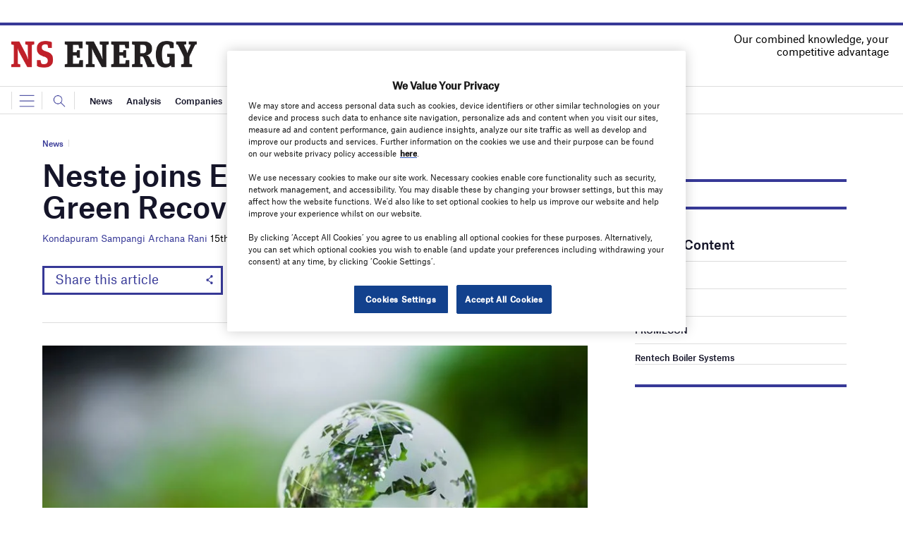

--- FILE ---
content_type: text/html; charset=utf-8
request_url: https://www.google.com/recaptcha/api2/anchor?ar=1&k=6LcjyIcUAAAAAHxgr_9sxzhGCxAjuNmo9c0RzZos&co=aHR0cHM6Ly93d3cubnNlbmVyZ3lidXNpbmVzcy5jb206NDQz&hl=en&v=PoyoqOPhxBO7pBk68S4YbpHZ&size=normal&anchor-ms=20000&execute-ms=30000&cb=1zcm4m2jr6og
body_size: 49570
content:
<!DOCTYPE HTML><html dir="ltr" lang="en"><head><meta http-equiv="Content-Type" content="text/html; charset=UTF-8">
<meta http-equiv="X-UA-Compatible" content="IE=edge">
<title>reCAPTCHA</title>
<style type="text/css">
/* cyrillic-ext */
@font-face {
  font-family: 'Roboto';
  font-style: normal;
  font-weight: 400;
  font-stretch: 100%;
  src: url(//fonts.gstatic.com/s/roboto/v48/KFO7CnqEu92Fr1ME7kSn66aGLdTylUAMa3GUBHMdazTgWw.woff2) format('woff2');
  unicode-range: U+0460-052F, U+1C80-1C8A, U+20B4, U+2DE0-2DFF, U+A640-A69F, U+FE2E-FE2F;
}
/* cyrillic */
@font-face {
  font-family: 'Roboto';
  font-style: normal;
  font-weight: 400;
  font-stretch: 100%;
  src: url(//fonts.gstatic.com/s/roboto/v48/KFO7CnqEu92Fr1ME7kSn66aGLdTylUAMa3iUBHMdazTgWw.woff2) format('woff2');
  unicode-range: U+0301, U+0400-045F, U+0490-0491, U+04B0-04B1, U+2116;
}
/* greek-ext */
@font-face {
  font-family: 'Roboto';
  font-style: normal;
  font-weight: 400;
  font-stretch: 100%;
  src: url(//fonts.gstatic.com/s/roboto/v48/KFO7CnqEu92Fr1ME7kSn66aGLdTylUAMa3CUBHMdazTgWw.woff2) format('woff2');
  unicode-range: U+1F00-1FFF;
}
/* greek */
@font-face {
  font-family: 'Roboto';
  font-style: normal;
  font-weight: 400;
  font-stretch: 100%;
  src: url(//fonts.gstatic.com/s/roboto/v48/KFO7CnqEu92Fr1ME7kSn66aGLdTylUAMa3-UBHMdazTgWw.woff2) format('woff2');
  unicode-range: U+0370-0377, U+037A-037F, U+0384-038A, U+038C, U+038E-03A1, U+03A3-03FF;
}
/* math */
@font-face {
  font-family: 'Roboto';
  font-style: normal;
  font-weight: 400;
  font-stretch: 100%;
  src: url(//fonts.gstatic.com/s/roboto/v48/KFO7CnqEu92Fr1ME7kSn66aGLdTylUAMawCUBHMdazTgWw.woff2) format('woff2');
  unicode-range: U+0302-0303, U+0305, U+0307-0308, U+0310, U+0312, U+0315, U+031A, U+0326-0327, U+032C, U+032F-0330, U+0332-0333, U+0338, U+033A, U+0346, U+034D, U+0391-03A1, U+03A3-03A9, U+03B1-03C9, U+03D1, U+03D5-03D6, U+03F0-03F1, U+03F4-03F5, U+2016-2017, U+2034-2038, U+203C, U+2040, U+2043, U+2047, U+2050, U+2057, U+205F, U+2070-2071, U+2074-208E, U+2090-209C, U+20D0-20DC, U+20E1, U+20E5-20EF, U+2100-2112, U+2114-2115, U+2117-2121, U+2123-214F, U+2190, U+2192, U+2194-21AE, U+21B0-21E5, U+21F1-21F2, U+21F4-2211, U+2213-2214, U+2216-22FF, U+2308-230B, U+2310, U+2319, U+231C-2321, U+2336-237A, U+237C, U+2395, U+239B-23B7, U+23D0, U+23DC-23E1, U+2474-2475, U+25AF, U+25B3, U+25B7, U+25BD, U+25C1, U+25CA, U+25CC, U+25FB, U+266D-266F, U+27C0-27FF, U+2900-2AFF, U+2B0E-2B11, U+2B30-2B4C, U+2BFE, U+3030, U+FF5B, U+FF5D, U+1D400-1D7FF, U+1EE00-1EEFF;
}
/* symbols */
@font-face {
  font-family: 'Roboto';
  font-style: normal;
  font-weight: 400;
  font-stretch: 100%;
  src: url(//fonts.gstatic.com/s/roboto/v48/KFO7CnqEu92Fr1ME7kSn66aGLdTylUAMaxKUBHMdazTgWw.woff2) format('woff2');
  unicode-range: U+0001-000C, U+000E-001F, U+007F-009F, U+20DD-20E0, U+20E2-20E4, U+2150-218F, U+2190, U+2192, U+2194-2199, U+21AF, U+21E6-21F0, U+21F3, U+2218-2219, U+2299, U+22C4-22C6, U+2300-243F, U+2440-244A, U+2460-24FF, U+25A0-27BF, U+2800-28FF, U+2921-2922, U+2981, U+29BF, U+29EB, U+2B00-2BFF, U+4DC0-4DFF, U+FFF9-FFFB, U+10140-1018E, U+10190-1019C, U+101A0, U+101D0-101FD, U+102E0-102FB, U+10E60-10E7E, U+1D2C0-1D2D3, U+1D2E0-1D37F, U+1F000-1F0FF, U+1F100-1F1AD, U+1F1E6-1F1FF, U+1F30D-1F30F, U+1F315, U+1F31C, U+1F31E, U+1F320-1F32C, U+1F336, U+1F378, U+1F37D, U+1F382, U+1F393-1F39F, U+1F3A7-1F3A8, U+1F3AC-1F3AF, U+1F3C2, U+1F3C4-1F3C6, U+1F3CA-1F3CE, U+1F3D4-1F3E0, U+1F3ED, U+1F3F1-1F3F3, U+1F3F5-1F3F7, U+1F408, U+1F415, U+1F41F, U+1F426, U+1F43F, U+1F441-1F442, U+1F444, U+1F446-1F449, U+1F44C-1F44E, U+1F453, U+1F46A, U+1F47D, U+1F4A3, U+1F4B0, U+1F4B3, U+1F4B9, U+1F4BB, U+1F4BF, U+1F4C8-1F4CB, U+1F4D6, U+1F4DA, U+1F4DF, U+1F4E3-1F4E6, U+1F4EA-1F4ED, U+1F4F7, U+1F4F9-1F4FB, U+1F4FD-1F4FE, U+1F503, U+1F507-1F50B, U+1F50D, U+1F512-1F513, U+1F53E-1F54A, U+1F54F-1F5FA, U+1F610, U+1F650-1F67F, U+1F687, U+1F68D, U+1F691, U+1F694, U+1F698, U+1F6AD, U+1F6B2, U+1F6B9-1F6BA, U+1F6BC, U+1F6C6-1F6CF, U+1F6D3-1F6D7, U+1F6E0-1F6EA, U+1F6F0-1F6F3, U+1F6F7-1F6FC, U+1F700-1F7FF, U+1F800-1F80B, U+1F810-1F847, U+1F850-1F859, U+1F860-1F887, U+1F890-1F8AD, U+1F8B0-1F8BB, U+1F8C0-1F8C1, U+1F900-1F90B, U+1F93B, U+1F946, U+1F984, U+1F996, U+1F9E9, U+1FA00-1FA6F, U+1FA70-1FA7C, U+1FA80-1FA89, U+1FA8F-1FAC6, U+1FACE-1FADC, U+1FADF-1FAE9, U+1FAF0-1FAF8, U+1FB00-1FBFF;
}
/* vietnamese */
@font-face {
  font-family: 'Roboto';
  font-style: normal;
  font-weight: 400;
  font-stretch: 100%;
  src: url(//fonts.gstatic.com/s/roboto/v48/KFO7CnqEu92Fr1ME7kSn66aGLdTylUAMa3OUBHMdazTgWw.woff2) format('woff2');
  unicode-range: U+0102-0103, U+0110-0111, U+0128-0129, U+0168-0169, U+01A0-01A1, U+01AF-01B0, U+0300-0301, U+0303-0304, U+0308-0309, U+0323, U+0329, U+1EA0-1EF9, U+20AB;
}
/* latin-ext */
@font-face {
  font-family: 'Roboto';
  font-style: normal;
  font-weight: 400;
  font-stretch: 100%;
  src: url(//fonts.gstatic.com/s/roboto/v48/KFO7CnqEu92Fr1ME7kSn66aGLdTylUAMa3KUBHMdazTgWw.woff2) format('woff2');
  unicode-range: U+0100-02BA, U+02BD-02C5, U+02C7-02CC, U+02CE-02D7, U+02DD-02FF, U+0304, U+0308, U+0329, U+1D00-1DBF, U+1E00-1E9F, U+1EF2-1EFF, U+2020, U+20A0-20AB, U+20AD-20C0, U+2113, U+2C60-2C7F, U+A720-A7FF;
}
/* latin */
@font-face {
  font-family: 'Roboto';
  font-style: normal;
  font-weight: 400;
  font-stretch: 100%;
  src: url(//fonts.gstatic.com/s/roboto/v48/KFO7CnqEu92Fr1ME7kSn66aGLdTylUAMa3yUBHMdazQ.woff2) format('woff2');
  unicode-range: U+0000-00FF, U+0131, U+0152-0153, U+02BB-02BC, U+02C6, U+02DA, U+02DC, U+0304, U+0308, U+0329, U+2000-206F, U+20AC, U+2122, U+2191, U+2193, U+2212, U+2215, U+FEFF, U+FFFD;
}
/* cyrillic-ext */
@font-face {
  font-family: 'Roboto';
  font-style: normal;
  font-weight: 500;
  font-stretch: 100%;
  src: url(//fonts.gstatic.com/s/roboto/v48/KFO7CnqEu92Fr1ME7kSn66aGLdTylUAMa3GUBHMdazTgWw.woff2) format('woff2');
  unicode-range: U+0460-052F, U+1C80-1C8A, U+20B4, U+2DE0-2DFF, U+A640-A69F, U+FE2E-FE2F;
}
/* cyrillic */
@font-face {
  font-family: 'Roboto';
  font-style: normal;
  font-weight: 500;
  font-stretch: 100%;
  src: url(//fonts.gstatic.com/s/roboto/v48/KFO7CnqEu92Fr1ME7kSn66aGLdTylUAMa3iUBHMdazTgWw.woff2) format('woff2');
  unicode-range: U+0301, U+0400-045F, U+0490-0491, U+04B0-04B1, U+2116;
}
/* greek-ext */
@font-face {
  font-family: 'Roboto';
  font-style: normal;
  font-weight: 500;
  font-stretch: 100%;
  src: url(//fonts.gstatic.com/s/roboto/v48/KFO7CnqEu92Fr1ME7kSn66aGLdTylUAMa3CUBHMdazTgWw.woff2) format('woff2');
  unicode-range: U+1F00-1FFF;
}
/* greek */
@font-face {
  font-family: 'Roboto';
  font-style: normal;
  font-weight: 500;
  font-stretch: 100%;
  src: url(//fonts.gstatic.com/s/roboto/v48/KFO7CnqEu92Fr1ME7kSn66aGLdTylUAMa3-UBHMdazTgWw.woff2) format('woff2');
  unicode-range: U+0370-0377, U+037A-037F, U+0384-038A, U+038C, U+038E-03A1, U+03A3-03FF;
}
/* math */
@font-face {
  font-family: 'Roboto';
  font-style: normal;
  font-weight: 500;
  font-stretch: 100%;
  src: url(//fonts.gstatic.com/s/roboto/v48/KFO7CnqEu92Fr1ME7kSn66aGLdTylUAMawCUBHMdazTgWw.woff2) format('woff2');
  unicode-range: U+0302-0303, U+0305, U+0307-0308, U+0310, U+0312, U+0315, U+031A, U+0326-0327, U+032C, U+032F-0330, U+0332-0333, U+0338, U+033A, U+0346, U+034D, U+0391-03A1, U+03A3-03A9, U+03B1-03C9, U+03D1, U+03D5-03D6, U+03F0-03F1, U+03F4-03F5, U+2016-2017, U+2034-2038, U+203C, U+2040, U+2043, U+2047, U+2050, U+2057, U+205F, U+2070-2071, U+2074-208E, U+2090-209C, U+20D0-20DC, U+20E1, U+20E5-20EF, U+2100-2112, U+2114-2115, U+2117-2121, U+2123-214F, U+2190, U+2192, U+2194-21AE, U+21B0-21E5, U+21F1-21F2, U+21F4-2211, U+2213-2214, U+2216-22FF, U+2308-230B, U+2310, U+2319, U+231C-2321, U+2336-237A, U+237C, U+2395, U+239B-23B7, U+23D0, U+23DC-23E1, U+2474-2475, U+25AF, U+25B3, U+25B7, U+25BD, U+25C1, U+25CA, U+25CC, U+25FB, U+266D-266F, U+27C0-27FF, U+2900-2AFF, U+2B0E-2B11, U+2B30-2B4C, U+2BFE, U+3030, U+FF5B, U+FF5D, U+1D400-1D7FF, U+1EE00-1EEFF;
}
/* symbols */
@font-face {
  font-family: 'Roboto';
  font-style: normal;
  font-weight: 500;
  font-stretch: 100%;
  src: url(//fonts.gstatic.com/s/roboto/v48/KFO7CnqEu92Fr1ME7kSn66aGLdTylUAMaxKUBHMdazTgWw.woff2) format('woff2');
  unicode-range: U+0001-000C, U+000E-001F, U+007F-009F, U+20DD-20E0, U+20E2-20E4, U+2150-218F, U+2190, U+2192, U+2194-2199, U+21AF, U+21E6-21F0, U+21F3, U+2218-2219, U+2299, U+22C4-22C6, U+2300-243F, U+2440-244A, U+2460-24FF, U+25A0-27BF, U+2800-28FF, U+2921-2922, U+2981, U+29BF, U+29EB, U+2B00-2BFF, U+4DC0-4DFF, U+FFF9-FFFB, U+10140-1018E, U+10190-1019C, U+101A0, U+101D0-101FD, U+102E0-102FB, U+10E60-10E7E, U+1D2C0-1D2D3, U+1D2E0-1D37F, U+1F000-1F0FF, U+1F100-1F1AD, U+1F1E6-1F1FF, U+1F30D-1F30F, U+1F315, U+1F31C, U+1F31E, U+1F320-1F32C, U+1F336, U+1F378, U+1F37D, U+1F382, U+1F393-1F39F, U+1F3A7-1F3A8, U+1F3AC-1F3AF, U+1F3C2, U+1F3C4-1F3C6, U+1F3CA-1F3CE, U+1F3D4-1F3E0, U+1F3ED, U+1F3F1-1F3F3, U+1F3F5-1F3F7, U+1F408, U+1F415, U+1F41F, U+1F426, U+1F43F, U+1F441-1F442, U+1F444, U+1F446-1F449, U+1F44C-1F44E, U+1F453, U+1F46A, U+1F47D, U+1F4A3, U+1F4B0, U+1F4B3, U+1F4B9, U+1F4BB, U+1F4BF, U+1F4C8-1F4CB, U+1F4D6, U+1F4DA, U+1F4DF, U+1F4E3-1F4E6, U+1F4EA-1F4ED, U+1F4F7, U+1F4F9-1F4FB, U+1F4FD-1F4FE, U+1F503, U+1F507-1F50B, U+1F50D, U+1F512-1F513, U+1F53E-1F54A, U+1F54F-1F5FA, U+1F610, U+1F650-1F67F, U+1F687, U+1F68D, U+1F691, U+1F694, U+1F698, U+1F6AD, U+1F6B2, U+1F6B9-1F6BA, U+1F6BC, U+1F6C6-1F6CF, U+1F6D3-1F6D7, U+1F6E0-1F6EA, U+1F6F0-1F6F3, U+1F6F7-1F6FC, U+1F700-1F7FF, U+1F800-1F80B, U+1F810-1F847, U+1F850-1F859, U+1F860-1F887, U+1F890-1F8AD, U+1F8B0-1F8BB, U+1F8C0-1F8C1, U+1F900-1F90B, U+1F93B, U+1F946, U+1F984, U+1F996, U+1F9E9, U+1FA00-1FA6F, U+1FA70-1FA7C, U+1FA80-1FA89, U+1FA8F-1FAC6, U+1FACE-1FADC, U+1FADF-1FAE9, U+1FAF0-1FAF8, U+1FB00-1FBFF;
}
/* vietnamese */
@font-face {
  font-family: 'Roboto';
  font-style: normal;
  font-weight: 500;
  font-stretch: 100%;
  src: url(//fonts.gstatic.com/s/roboto/v48/KFO7CnqEu92Fr1ME7kSn66aGLdTylUAMa3OUBHMdazTgWw.woff2) format('woff2');
  unicode-range: U+0102-0103, U+0110-0111, U+0128-0129, U+0168-0169, U+01A0-01A1, U+01AF-01B0, U+0300-0301, U+0303-0304, U+0308-0309, U+0323, U+0329, U+1EA0-1EF9, U+20AB;
}
/* latin-ext */
@font-face {
  font-family: 'Roboto';
  font-style: normal;
  font-weight: 500;
  font-stretch: 100%;
  src: url(//fonts.gstatic.com/s/roboto/v48/KFO7CnqEu92Fr1ME7kSn66aGLdTylUAMa3KUBHMdazTgWw.woff2) format('woff2');
  unicode-range: U+0100-02BA, U+02BD-02C5, U+02C7-02CC, U+02CE-02D7, U+02DD-02FF, U+0304, U+0308, U+0329, U+1D00-1DBF, U+1E00-1E9F, U+1EF2-1EFF, U+2020, U+20A0-20AB, U+20AD-20C0, U+2113, U+2C60-2C7F, U+A720-A7FF;
}
/* latin */
@font-face {
  font-family: 'Roboto';
  font-style: normal;
  font-weight: 500;
  font-stretch: 100%;
  src: url(//fonts.gstatic.com/s/roboto/v48/KFO7CnqEu92Fr1ME7kSn66aGLdTylUAMa3yUBHMdazQ.woff2) format('woff2');
  unicode-range: U+0000-00FF, U+0131, U+0152-0153, U+02BB-02BC, U+02C6, U+02DA, U+02DC, U+0304, U+0308, U+0329, U+2000-206F, U+20AC, U+2122, U+2191, U+2193, U+2212, U+2215, U+FEFF, U+FFFD;
}
/* cyrillic-ext */
@font-face {
  font-family: 'Roboto';
  font-style: normal;
  font-weight: 900;
  font-stretch: 100%;
  src: url(//fonts.gstatic.com/s/roboto/v48/KFO7CnqEu92Fr1ME7kSn66aGLdTylUAMa3GUBHMdazTgWw.woff2) format('woff2');
  unicode-range: U+0460-052F, U+1C80-1C8A, U+20B4, U+2DE0-2DFF, U+A640-A69F, U+FE2E-FE2F;
}
/* cyrillic */
@font-face {
  font-family: 'Roboto';
  font-style: normal;
  font-weight: 900;
  font-stretch: 100%;
  src: url(//fonts.gstatic.com/s/roboto/v48/KFO7CnqEu92Fr1ME7kSn66aGLdTylUAMa3iUBHMdazTgWw.woff2) format('woff2');
  unicode-range: U+0301, U+0400-045F, U+0490-0491, U+04B0-04B1, U+2116;
}
/* greek-ext */
@font-face {
  font-family: 'Roboto';
  font-style: normal;
  font-weight: 900;
  font-stretch: 100%;
  src: url(//fonts.gstatic.com/s/roboto/v48/KFO7CnqEu92Fr1ME7kSn66aGLdTylUAMa3CUBHMdazTgWw.woff2) format('woff2');
  unicode-range: U+1F00-1FFF;
}
/* greek */
@font-face {
  font-family: 'Roboto';
  font-style: normal;
  font-weight: 900;
  font-stretch: 100%;
  src: url(//fonts.gstatic.com/s/roboto/v48/KFO7CnqEu92Fr1ME7kSn66aGLdTylUAMa3-UBHMdazTgWw.woff2) format('woff2');
  unicode-range: U+0370-0377, U+037A-037F, U+0384-038A, U+038C, U+038E-03A1, U+03A3-03FF;
}
/* math */
@font-face {
  font-family: 'Roboto';
  font-style: normal;
  font-weight: 900;
  font-stretch: 100%;
  src: url(//fonts.gstatic.com/s/roboto/v48/KFO7CnqEu92Fr1ME7kSn66aGLdTylUAMawCUBHMdazTgWw.woff2) format('woff2');
  unicode-range: U+0302-0303, U+0305, U+0307-0308, U+0310, U+0312, U+0315, U+031A, U+0326-0327, U+032C, U+032F-0330, U+0332-0333, U+0338, U+033A, U+0346, U+034D, U+0391-03A1, U+03A3-03A9, U+03B1-03C9, U+03D1, U+03D5-03D6, U+03F0-03F1, U+03F4-03F5, U+2016-2017, U+2034-2038, U+203C, U+2040, U+2043, U+2047, U+2050, U+2057, U+205F, U+2070-2071, U+2074-208E, U+2090-209C, U+20D0-20DC, U+20E1, U+20E5-20EF, U+2100-2112, U+2114-2115, U+2117-2121, U+2123-214F, U+2190, U+2192, U+2194-21AE, U+21B0-21E5, U+21F1-21F2, U+21F4-2211, U+2213-2214, U+2216-22FF, U+2308-230B, U+2310, U+2319, U+231C-2321, U+2336-237A, U+237C, U+2395, U+239B-23B7, U+23D0, U+23DC-23E1, U+2474-2475, U+25AF, U+25B3, U+25B7, U+25BD, U+25C1, U+25CA, U+25CC, U+25FB, U+266D-266F, U+27C0-27FF, U+2900-2AFF, U+2B0E-2B11, U+2B30-2B4C, U+2BFE, U+3030, U+FF5B, U+FF5D, U+1D400-1D7FF, U+1EE00-1EEFF;
}
/* symbols */
@font-face {
  font-family: 'Roboto';
  font-style: normal;
  font-weight: 900;
  font-stretch: 100%;
  src: url(//fonts.gstatic.com/s/roboto/v48/KFO7CnqEu92Fr1ME7kSn66aGLdTylUAMaxKUBHMdazTgWw.woff2) format('woff2');
  unicode-range: U+0001-000C, U+000E-001F, U+007F-009F, U+20DD-20E0, U+20E2-20E4, U+2150-218F, U+2190, U+2192, U+2194-2199, U+21AF, U+21E6-21F0, U+21F3, U+2218-2219, U+2299, U+22C4-22C6, U+2300-243F, U+2440-244A, U+2460-24FF, U+25A0-27BF, U+2800-28FF, U+2921-2922, U+2981, U+29BF, U+29EB, U+2B00-2BFF, U+4DC0-4DFF, U+FFF9-FFFB, U+10140-1018E, U+10190-1019C, U+101A0, U+101D0-101FD, U+102E0-102FB, U+10E60-10E7E, U+1D2C0-1D2D3, U+1D2E0-1D37F, U+1F000-1F0FF, U+1F100-1F1AD, U+1F1E6-1F1FF, U+1F30D-1F30F, U+1F315, U+1F31C, U+1F31E, U+1F320-1F32C, U+1F336, U+1F378, U+1F37D, U+1F382, U+1F393-1F39F, U+1F3A7-1F3A8, U+1F3AC-1F3AF, U+1F3C2, U+1F3C4-1F3C6, U+1F3CA-1F3CE, U+1F3D4-1F3E0, U+1F3ED, U+1F3F1-1F3F3, U+1F3F5-1F3F7, U+1F408, U+1F415, U+1F41F, U+1F426, U+1F43F, U+1F441-1F442, U+1F444, U+1F446-1F449, U+1F44C-1F44E, U+1F453, U+1F46A, U+1F47D, U+1F4A3, U+1F4B0, U+1F4B3, U+1F4B9, U+1F4BB, U+1F4BF, U+1F4C8-1F4CB, U+1F4D6, U+1F4DA, U+1F4DF, U+1F4E3-1F4E6, U+1F4EA-1F4ED, U+1F4F7, U+1F4F9-1F4FB, U+1F4FD-1F4FE, U+1F503, U+1F507-1F50B, U+1F50D, U+1F512-1F513, U+1F53E-1F54A, U+1F54F-1F5FA, U+1F610, U+1F650-1F67F, U+1F687, U+1F68D, U+1F691, U+1F694, U+1F698, U+1F6AD, U+1F6B2, U+1F6B9-1F6BA, U+1F6BC, U+1F6C6-1F6CF, U+1F6D3-1F6D7, U+1F6E0-1F6EA, U+1F6F0-1F6F3, U+1F6F7-1F6FC, U+1F700-1F7FF, U+1F800-1F80B, U+1F810-1F847, U+1F850-1F859, U+1F860-1F887, U+1F890-1F8AD, U+1F8B0-1F8BB, U+1F8C0-1F8C1, U+1F900-1F90B, U+1F93B, U+1F946, U+1F984, U+1F996, U+1F9E9, U+1FA00-1FA6F, U+1FA70-1FA7C, U+1FA80-1FA89, U+1FA8F-1FAC6, U+1FACE-1FADC, U+1FADF-1FAE9, U+1FAF0-1FAF8, U+1FB00-1FBFF;
}
/* vietnamese */
@font-face {
  font-family: 'Roboto';
  font-style: normal;
  font-weight: 900;
  font-stretch: 100%;
  src: url(//fonts.gstatic.com/s/roboto/v48/KFO7CnqEu92Fr1ME7kSn66aGLdTylUAMa3OUBHMdazTgWw.woff2) format('woff2');
  unicode-range: U+0102-0103, U+0110-0111, U+0128-0129, U+0168-0169, U+01A0-01A1, U+01AF-01B0, U+0300-0301, U+0303-0304, U+0308-0309, U+0323, U+0329, U+1EA0-1EF9, U+20AB;
}
/* latin-ext */
@font-face {
  font-family: 'Roboto';
  font-style: normal;
  font-weight: 900;
  font-stretch: 100%;
  src: url(//fonts.gstatic.com/s/roboto/v48/KFO7CnqEu92Fr1ME7kSn66aGLdTylUAMa3KUBHMdazTgWw.woff2) format('woff2');
  unicode-range: U+0100-02BA, U+02BD-02C5, U+02C7-02CC, U+02CE-02D7, U+02DD-02FF, U+0304, U+0308, U+0329, U+1D00-1DBF, U+1E00-1E9F, U+1EF2-1EFF, U+2020, U+20A0-20AB, U+20AD-20C0, U+2113, U+2C60-2C7F, U+A720-A7FF;
}
/* latin */
@font-face {
  font-family: 'Roboto';
  font-style: normal;
  font-weight: 900;
  font-stretch: 100%;
  src: url(//fonts.gstatic.com/s/roboto/v48/KFO7CnqEu92Fr1ME7kSn66aGLdTylUAMa3yUBHMdazQ.woff2) format('woff2');
  unicode-range: U+0000-00FF, U+0131, U+0152-0153, U+02BB-02BC, U+02C6, U+02DA, U+02DC, U+0304, U+0308, U+0329, U+2000-206F, U+20AC, U+2122, U+2191, U+2193, U+2212, U+2215, U+FEFF, U+FFFD;
}

</style>
<link rel="stylesheet" type="text/css" href="https://www.gstatic.com/recaptcha/releases/PoyoqOPhxBO7pBk68S4YbpHZ/styles__ltr.css">
<script nonce="KjzLL7PkzLDIlOfLVdeDTw" type="text/javascript">window['__recaptcha_api'] = 'https://www.google.com/recaptcha/api2/';</script>
<script type="text/javascript" src="https://www.gstatic.com/recaptcha/releases/PoyoqOPhxBO7pBk68S4YbpHZ/recaptcha__en.js" nonce="KjzLL7PkzLDIlOfLVdeDTw">
      
    </script></head>
<body><div id="rc-anchor-alert" class="rc-anchor-alert"></div>
<input type="hidden" id="recaptcha-token" value="[base64]">
<script type="text/javascript" nonce="KjzLL7PkzLDIlOfLVdeDTw">
      recaptcha.anchor.Main.init("[\x22ainput\x22,[\x22bgdata\x22,\x22\x22,\[base64]/[base64]/[base64]/[base64]/[base64]/UltsKytdPUU6KEU8MjA0OD9SW2wrK109RT4+NnwxOTI6KChFJjY0NTEyKT09NTUyOTYmJk0rMTxjLmxlbmd0aCYmKGMuY2hhckNvZGVBdChNKzEpJjY0NTEyKT09NTYzMjA/[base64]/[base64]/[base64]/[base64]/[base64]/[base64]/[base64]\x22,\[base64]\\u003d\\u003d\x22,\x22w7TDvsOEwpxJAhQ3wqnDpMOBQ2nDu8OZSMOlwr80UMOLeVNZRTbDm8K7csK0wqfCkMOsWm/CgRfDr2nCpwVYX8OABcOBwozDj8OGwpVewqphTHhuBcOEwo0RNMObSwPCpcKEbkLDqycHVFZeNVzCtcK0wpQvOAzCicKCWkTDjg/[base64]/JUvCocKvw7sSw5xew4kkIMKkw4Jtw4N/OgPDux7CucKFw6Utw4sSw53Cj8KHNcKbXz/DgsOCFsOGGXrCmsKZJBDDtndOfRPDgQHDu1kna8OFGcKawrPDssK0WMKkwro7w6YqUmEawpshw5DCgsO7YsKLw604wrY9NsKnwqXCjcOjwqcSHcKqw45mwp3CmHjCtsO5w6PCi8K/[base64]/DkEjDnMKJS8Okw5wmdsOLUcO5w7xqw7MkwovCjsKVRC7DlALCjxADwoDCilvCjsOVdcOIwpcBcsK4OBJ5w543asOcBAciXUl9wrPCr8Kuw53DnWAiVcK2wrZDHHDDrRAtYMOffsKAwqtewrV5w5VcwrLDkMKFFMO5dMK/wpDDq33DlmQ0wp/CnMK2D8OncsOnW8OpZcOUJMKkbsOELSBmR8OpHxV1GmALwrFqCsOLw4nCt8OZwpzCgETDuiLDrsOjb8K8fXtNwqMmGz5OH8KGw4YLA8Osw7DCicO8PmUxRcKewpPCvVJ/wrnCjhnCtyc0w7JnMx8uw43DkUFfcF3CmSxjw5LCgTTCg0Mnw6xmNsOtw5nDqzjDjcKOw4Q7wrLCtEZ6wp5XV8OzUcOQbcKtY17Dsy1dD3oWMsOkKQAPw5/[base64]/CnXLDgDVCRRPDr8OXw7huVcKbBhFtw4FgR8K+wplOw63CsBsGV8OcwrFCecKmwooLdVN6w4slwr1ewo7DqcKNw6fDrlxTw6A6w4zDoy0Ve8KNwphWccOpCn7CjgbDmFo6UcKpeFbCgyRRG8KYCsKlw4TCsx/DjUEswpcxwrpiw4dBw5nDosOFw4bDlMOmfBTDqQ4AZUppWDQ3wphcwokDwpdCw4tfBRvDpj/Cn8KvwqUGw6Nyw4/CjmQQw67ChTDDh8KIw6bCnUnCthPCj8KeEBF4cMOBw5Qnw6vCs8OUwpVuwqNgw6dydsOnw6TCqMKGLWbDk8OMw7cMwpnDsiALwqnCjMKALQc2BBvDtB8TbsOdTGHDvcKXwqrCuy/Cn8KIw5HClsKzwpodbcKKSsKLMsOBwoLDmBxowpZ6wo/CqWsXCMKfOMKzJGvCnEMgZcKTwqTDucKoCykOfmbCsn7DvUvCn05nPcOWTcKme2XCoyfDv2XDgyLCisOILMKBw7HCk8Ogw7Z9ZWzCjMOXFsO0w5LCtcKLF8O8Uw5KO2vDocO+TMOCKkZxw6lbwq/CtmkwwpLClcKSwqM2wp8eZX4sGDNKwoJMwrLCj2Q5bcOtw7PCrigmeg/DpSxNFcK4VcOVaxnDicKFwoVWdcOWEw1nw7wfw4LDscOWBxPCnkjDj8KnQ3kCw5DCjMKCw4vCvcOLwpfCl1cWwp/Ciz/Cq8OhJ1Ryaxwgwo3Cv8O7w47CqMK8w4EZYChFe30OwqXCrUPDgETChsOVw7HDoMKHZFrDvkfCusOkw4rDr8KOwrcZPxTCoC8/[base64]/DjsKgw4sOCcKzw6XDknjCiMKtUytlTMKKUcO/woXDpcKFwpAywozDlkU2w7vDtsKuw5xKMcOIe8KOQH/CvcOmJsK2wosFMWwHT8Kjw41uwoRQPsKDMMKsw6fCtRvChcKGKcOARFjDg8OZNsKQGMOOw6lQwrnCs8Owcj4dRcOvQjQFw4ZAw4tSWCwIeMO9UhtPWcKNIBHDu3HChcKYw4Vvw7/CvMK6w4fCs8KkRi0rwopJNMKvABLDsMK9wpRIfD1ewo/CmwfDjitXKcOmw6kMwqVjf8O8H8Khwr7ChGwNR3pjCEfDiVXCg3bChcKdw5/DgsKUE8OvAFZowofDiDl1H8K8w7fDl20qLWXCuCVawphaL8KeLzTDsMOWA8KGaTtiUyYwB8OALwDCuMOww6oBEV84wpDCon9EwqHDssKNTj5JVh1Pw5ZJwqjClMOaw4rCiQLDkMOBCcOowqXCmiPDlVDDqwBBTsOEUDTCm8K/YcOcwo4IwpHCrQLCvcKYwrNnwqtiwoHCjUAhS8O4PmM5wqh+woMfw6PCnAovYcK/w7tJwpXDu8Ozw5XCiwMbEHnDqcKqwoUvw7fCrXJXB8OUKsK7w7dlw7UubwLDisO3wojDhmNNwpvCtx8sw4HDk1N4wqXDu0Fbwr1kMArCn2/DqcK8wrTCpsK0wrdRw5nCocKlc0jDvsKVUsKZwpU/wp8tw4TDlTVXwrAiwqDDrSoIw4zDosOwwqhrbyHCpmYxwpXClGnCgyfCtMONRsOCe8KZwovDosKdwqfCt8OZKsKMwozCqsK3w6VYwqdqdCF5f0c3BcOBBTfCuMKqcMKHwpRiNSpewrV8MsOUGMKRaMOKw5pswoZ1O8ORwrFrYsOew5M/w5dga8K1VMOCIcO3H0R1wr/Ct1TDrsKDwpHDr8KBTMKNYjUURn0eclR9woYzNWHDh8Oawq8tGEYPwqk2fXbCjcOjwp/CoHPDgcK9ZMOmMcOGwroQW8OibAsqb2sfXhfDtSrCicOzZMK/w7TDrMO6fwXDvcK7ay/CrcKhJxh9J8KuTcKiw77DkXHDk8Otw5HDucO9wrXDm3lEdC4hwpIzaTzDi8K8w7E7w494w4kZwrvCssKiKjkTw7tzw7jCjmnDuMObPMODCMO5wrzDq8KiY0Mzw5E5fFwbI8Kyw53CuSjDl8K5wq09dcKwCQYiw6vDtkTDlwzCpn/[base64]/w7zCscKowok5wqsjw4LDrQt3wobCmn9/w7nDucOtEcKbwowNfsK+w6cFw74Zw6HDvMOEw49iGsOtw4vCtMKJw6IvwrfClcOvwprCii3CkzlQEhTDnRhxcTRBMcOkIsKfw6oCw4Agw6bDkT4sw4s/[base64]/CvsKGw4wALjzDvXrDoBB4wqFkwotaDVkjw70IJG3DhxBRw6zDgsKuei56wrZ8w5cQwpLDuiTCpT/DlsOjw53Do8O7MBNpNsK6wp3DvnXDoD44esOUFcOpwooBAsOHw4TCiMKswpzCrcO0MlVgTzPDi1/CqMOGwqDDllYww6rDk8OlIy/DncOIW8KsZsOKwo/DknLCrydGN1PCkllHwqLDhyE8c8KyP8K4cnvDj13CkHoXScOaM8OjwpbClVcsw5/DrsK9w6d2el3DimEqPxLDl1AcwqbDp17ComnCtg96wpcuwrLCkF1TemtWecKKHjEpLcOYwo0QwqURw7IPw5grfg7DjDFdCcOgK8Kjw43CvsKVw4LCnG8eeMO1w6IGWMOWBGghX0oWwpwbwqxSwprDuMKKFMO8w7fDk8KhQDAxDlDDpsK1wrx0w6x6wp/[base64]/DkknDhCJuAMKPw4fDnsKowo7CuE0Ywr/CtMOOX8Kowq0xHCbCtsOKbg86w5nDiBPCogx5woV0DBRDSTnCgm3CmMKACQHDksKLwr1Ub8OawoLDh8O/w7rCosKBwrXCrULCmlrCvcOATl/Dr8Ondx7DmsOxwp7Ct1vDq8KkMg/CssKdTsKwwqrCtFbClQp7wqgwcn3DgcOdG8KcKMOUQ8OADcKuw54rBEPCsV3Dq8K/N8Ksw6XDrRLCmkEgw4HCs8KPwpDCj8KZYSHCncOiw7IwKDDCq8KLDXRES1nDmMK8UDdJasKxDMOAd8KPw4zDrcOFZcOBdcOewoAodHjCg8OXwqnCmMOSw6kCw4DChxtKe8OhHjXCg8OnCy5QwplwwrpLBcKgw7wnw51rwo7Cgh/Ds8K/W8KMw5NXwrs+w77CoSFyw5/[base64]/dMKywqXCgsKgwpzCh8KvPsKANcKmw47CkcOZwpTCn1/DtnYww4zDhxzCj1BNw5rCvg9uwovDhUZKwr/[base64]/wqXDtMOow6TCnMK9wrl4AXzDvcK5ZcORw4LDqSRPR8O+wpVCBD3Ck8KiwrjDn3rDg8KFGxDDuATCh3ZzdsOqGgzDmcOKw6oSwqfDjhxkDm8fOsOywp8jRMKtw7MVa1PCocKPX2zDk8OIw6pmw4/[base64]/ClcKTwrfDvTbDpznDsyphwrl9G0/Cn8OOw67CgsKAw5vCo8ORV8K/bMKFw7XCr1/[base64]/CsMKAw7LCii7Dr8K2wrspSUR3Ug0Kwq3Di8K0fCLDjFJBcsOcwqxXw4cpwqRvH1bDgMOnMHrCtsOLHcK0w6jComxxw4nCmlVdw6RHwp/DiSjDgMOswoEDH8K+wo/[base64]/Ck8KrwpjCu8O+PkLDnC7DlsKVwrjCrihhw7jDocKRKsK1aMOWwqjDp0NJworCniXDncOgwrzCkcKIJMK/FAcOw4LCuGdRwoo5wpVQcUIZfFvDpMO3wrFTaw9JwqXChBPDlRjDpQk/FmEbKkohwqBow5XCmsOIwprCm8OuPsKmw7sTwrlcwowHwrzCkcOPwoLDsMOnEsK2ISUibUV8asO3w5xrw5YqwqsEwrDCnj0laWVVc8K2GsKrVA3DmMOYZGZGwqTCl8OywofCgkHDmmvChMOAw5HCmMK1w5Z1wrHDtsOMw7LCngZoEsKywo/DoMKpw4MWYMOrw7/ClMOQwoIJCcOmTRjCtHkEwo7CgcOSI0PCtANbw7lxeS90TH3DjsO8eSorw6NrwoQARCdVaUMOwpvDtsKOwr4swrtjfDYJWcKCfyZqY8OwwpXDlMKJG8OTRcOEwonCvMOvDsKYFMKww4hIwq8cwrDDm8Khw7g5w419w7zCgcOAJcKdeMOCXwzDksOOw6hrLXPClMOiJn/Dmj7Cs0zCpEsPbSnCogrDjTViJU4pbMOCZMKbw4N2OWPCkypZTcKefCB8wockw6rDkMKuNsOkwqrCt8KAw75kw6VHOcOBLmHDtMOhQMO5w4bDmRTCisO4wo1mCsO3DCvCjcO1BWF/D8OMw6rCrCrDuMO3RmsJwp/CvUjCtsOzwqPDvcOFfCvDk8K3wqLChCjCn2Yhwr7DgsKQwqUjw4gxwrLCv8Krwr/Ds1jChsKcwobDkHpKwrh6w50kw4bDscOdbcKRw40hA8O+SsK+XjLDn8KUw7EJwqTCqSHCq2kkWE/Cjh1RwpDDlh0XQgXCvijCscOsfMKxwppJUTbCncO0B3ANwrPCqsOKw7bDp8KKVMOhw4JnaUXDqsKOblxhw6zCpnnDlsKYw4zCuT/[base64]/[base64]/Ch8KmAUkvBMKRw7PCusK9dMO4ajbDtGYzasKcw6vCpj1nw5IVwqYMf3zDjMKceB7DpHhaW8ORw44iaknCuXXDrsKhw73DqhnCmMKUw6hwwqbDviRnLFg3FQlLw5EewrTCglrCqizDj2Jew7VsFGQvATjDgMKpFMK2w6FVFgp5Oh3Dp8O/HkpdZRIOPcKIC8OVCzVrQFbCqMODcMKCMk9ebQtMfQ0bwrbDjDp8CMOvwrHCrijCmzlZw49ZwpA3Bkcuw43Crn/ClXvDsMKtw4lAw6ArQcOXw612wp7CvsKjGWHDp8OpQsKLHMKTw43Dv8OCw6PCgDvDrxxPLUPClz1YNWLCpcOcw7Utw5HDu8KXwpfChSYCwrg2GGTDvhV8wqrCuDbDoURVwoLDhGPDnz/CqMK1w4gvI8OyaMOHw6rDjsOPdXYCw7TDicOeEBMuWsORRTnDjgJXw7nDgXUBeMKYwq4PMDjDhydvwpfChsOawo8GwrFMwqjDssO/wq55EkfCqQJMwrtGw7zClsOyWMK2w6zDmMKZBTBww5sANMKkBlDDm1RqfXHChMK/EGHDvsKxw7DDrB1GwqDCg8OJwrsww6fCscO7w7vCuMKkGsKpQGBmV8OMwo5WXnLCh8K+wrLCn3zCvsO2w6/CqsKWU3dRYDLCpjvCmcKjJCfDiBzDmjXDr8KLw5p5woI2w4XDjMKsw4nChMK6b0LDi8KPw5ZRMwIxwo0bO8OhacKMJcKDw5BLwpvDnMOfw55iW8OgwoXDpiEHwrfDqMOSfMKawq4zJ8OrLcOPCsOOMcKMw6XDrn/CtcKSKMKcBD7CrC/ChQsvwoIiw4bDkXHCpUDCiMKQUsOofBXDvcOcJMKUV8OwKgLCn8Opwo7DjENZIcOREsK+w6bDpSHCkcOVwozCl8K/ZMK4w4rCpMOGwrLDtTAiAcK2IcO+J1sIbMORHyLDgz7ClsKcWsK7GcK4w6/ClMO8Ki7DjcOiw63CnSYZw5HCjWFsbMO0fH1Kwp/DsRXCo8Kjw7jCoMOsw7cnMMOdwpDCo8KzE8ObwqEgwp3DicKXwoXCrsKEERsYw6RvcH/Do13CsCnCuj7Dsh/Cr8OeWj0mw7bCs1HDtV8lclPCkMO8S8OkwqDCqcKgMcOWw7HDlsKvw5ZOLBc4TWoESARtwoPDncOHwpDDsUQrfCw4wovDnAJRVsOscWlsSsOQOE91fH/[base64]/[base64]/IQjDiMK/[base64]/[base64]/ChcOuQGlUJMK/w4/[base64]/DMOkecKqCcKAOMO8ZlTCuMOEOsOww7wdF0stwrPCumXDuS/[base64]/CqsK/ZsKfwpkRworCjMKABl7CkcOLDTxNw7piHAHDsknDgg/DnV/[base64]/[base64]/DqMOywo3DqStyw7YjJMOUw4LDoTPDiMO4EMO6w5lAw4Iiw5tOwo9aGAnDuWA+w6otRMOvw4ZAHMKxX8OFLRJow53Dty/CvFLCmHXDoWzClGfDk18uVHzCrlTDiG1PTcOowqgmwqRRwr4UwqVNw5VjQcO0BCbDiWhZIcKDw4UGeAlIwo5RKMOsw7ZWw4jDscOGwoJfScOlwpcCGcKlwp7DrsKkw4rCmC1NwrTDuTV4J8K6LsO/T8O4wpZbwroZwpp0dADDuMKKN3XDkMKYKk4Fw4DDkGpZSCbCgMO6w5wvwox3DyZ5WcOwwpbDrzzDi8OSUsOQQ8KAKcKkUlrDvcKzw5fDsy18w5/Dh8KNwrLDnx5lw6HCo8KNwrJgw7ZFw5LDrho/K0DDicKRR8OUw7cHw5/DmyjClVEEwqR7w4HCsB3DrypOU8K4HnLClsKWKiPDgCtnCcK+wpXDiMKaXcKZNnN8w4oDOcK4w67CqMKtw6TCrcO2QVobwoXChiVaFMKTworCsl0tGg3Dq8KUwpwyw7fDgQtyGsOqw6DChWLCt0tSwqbCgMODw5LCjsODw51MRcKpZnIcfMOFa24UPD9/wpbDsh9Zw7NPw4Fuw5DCmVhHwobDvBU3wp8twqx+WQLDl8KEwp1Vw5YOEiRGw5VHw7vCtMK9OVtXCXDDl3/[base64]/RcKew4EMw5oTw6XDtXAZw6jCh8K9w5fCnsOoLmAvDsKyXxbDvmXCiwwdwp/CucK4woDDnBLDssKNKT/DjMKiwo/ClMO8fSnCs1/[base64]/Dskpfwr16IsOpJsOXwqwEw4AFw77ChMOGCcKVw5ZHwpXCmcOfw5x9w53CmVLCqcO/[base64]/DgcKDw5QSw4pWNV9twqEBIynCq2nDhcOjOnjComjDnT9uJMKqwq7DkDFOwqnDj8K1KUIsw7/[base64]/ChHxEwqxmw40gw6Msw4w3w4vCjMOYw54secKsMwrDgcKwwoZMwqLDg1bCmcKzw6d4Z2lCwpLDhMK0w4JrDTFMwqrCjHjCpsKvRcKEw6XCpXVew5RFw7oMw7jCqcK0w7p0UXzDsjHDhiHCk8KvVMK8wo9Nw7rDvcO3eVnClUTCkE3Crl3Co8O8W8OvaMKfL1/DusO+w4DCh8OTcMK1w7fDuMKjf8KbEsKhDcOUw4tlZMOrMMOEwr/Cu8K1wrsAwqtqwocgw60fw77DpMKhw5jCl8K2aiRqEAZOcmJUwoIKw43CrsOswqTCvlzChcOLQA8+wo4WJE0Nw6FQTXDDgT3CswILwpJ9w74Nwphyw7UowqHDlgJOf8Oow4zDkCB9wpvCimjDlsKzJcK5w5TDlMKUwqXDiMO2w57DuQ3DiEV6w6vCuXtKE8Kjw69/wonDshTChcO3B8Kgwo3ClcOdDMK8w5VMU2LCmsOHShwCDEtuTBdgb0rDi8OgfnYbw4FcwrAHGCJ6wpbDnsKYTQ5Yd8KLG2ZZYn4XQsK/YcOaJcOVD8OkwqsVw6lIwrYRw7sEw5VWJjBpAT1WwrsXODLCpsKVw7dAwo3CuXzDlzTDg8OLw5HCp2vCi8O4acOBw4BywpzDhV9lLFYmHcKUaTBYNcKHNsK/SV/[base64]/Dt2UeBMKKe1fCg8Kuwo11wqUZbcK/w7TCpSrDucOQKkvDryY8EMKKRcKfPWrCrB/CqF3DjVloWcKEwr7DtSR4EmdIdRB5bFpow4tdAQLDhnLDusKnw6zDhTgQdEXDkhc/O0jCm8O6w6MWS8KLXHUXwrlrc3V8w7XDk8OGw6bDuwQuwplSfhIYwphew6HCh3hywq5RJ8KBwr/CusOMw5EGw7ZuJsO/w7XDscKDMcKlwrDDkH/DnVHCpMOMwpTDmz0qKBJswoXDlmHDgcKkFXHCpnoQw6DDkTXDvx8ewpsKwpXDkMOfw4VmwqrCvlLDusOdw6dhDw0+w6omJMKfwq/Cn23DjhbCnBrCt8K9w6FRwpLCg8Kbw6rCqmJ2eMOTw57DisKVwp1HN0bDi8KywrkTVcO/w5fCisOFwr/DjsK7w7HDmBrCn8Kpwo5tw4hGwoYRV8OZT8KOwrtrB8Kiw6LCvsOGw6gTcz00Ry3DrEfClGvDi0XCsmgSQcKoMMOKecKwczdZw7MjOTHCrSXCncOdHsKCw5rCjXhuwpdBf8OdNMK+wrIFV8KlT8KIB3Zhw6FAOwxDTsOYw7fDqjjCji99w5rDnMKkZ8Oowp7DrD/CuMK/RsOpSjV8MsOVST5pw74+wqgVw5stw5M1w4ZSfsORwo4Ew5zDksO6wr0/woPDmW47csKzaMOiKMKNwpnDkFkwEcKDNsKCa1XCmUbDkBnDtAJlNEHDqgM9woTCikTColhCesKZw7TCrMKZw7nChg1uHcObExU6w6Bfw6/DigPCrcKowoU0w5HDgsOkRMO5G8KAUMKhDMOAwqIVXsKcLXoOfcKbw6rChcOLwrrCo8K7woPChcOZREheInfCp8OaO0xlUjI0XTd2w7DCgsK4GhfCm8Oybm/CuHZiwqsyw43CrcKlw4lQLcOhwp0vARzCm8OHwpF9AhrDhWJtw5/Cu8OIw4PCux/[base64]/[base64]/CnsO1wqkCw5bDnXzCkcOKwrzDlTwRVsKOw7nDk2hIw5p1U8O2w6VRMMKLDjdZw68dXMObOzoiw5I1w4hswoFfQHhxDQLDq8O5WQDClzEiw6XDh8Kxw5TDtUzDmGHCnMKBw68Pw6/Dp0tALMOvwqggw7LDkTTDsB/DhMOKw4HCgEXCqsOLw4DDqGfDtcOPwonCvMKywqfDq30kccOUw6Q4wqLDp8OJWWnCn8O8VmbCrFvDnhtwwrPDrAbDtF3DsMKPMETCicKZw4RCU8K6LCZoFQvDthUWwqFOCgXDml3Dp8O1w6s6wpJdw51oHsOewrxeMsK/wpAFdD85w73DnsO9F8OsajgZwpBiX8OJwpF4JR5Tw5fDnMOkw5sxT2zCm8OaAMOUwrbCmsKTw6LDkT/CrsOnQiTDq3DCv2/DmSZJKMKtw4fCuDHCuGAvQg7DqBgcw6HDmsO5e3I4w4twwrE4wqfDosOSwqkYwr8owqbDj8KkO8ORZsKzOsK8wpbCiMKFwp4yecOeXWZzw6XCjMKuawZNC0I4OhVewqfDl1sYQzYiED/CgjTDl1DCvU0WwrzDqzIPw4rCiRzCnMODw4kfeRdhPcKnJ2TCo8Kywo0TXQ3ColQww6nDosKYccKvEyvDnzIyw7g5wqIkMMOJf8OIw6nCvMO7wphaNXFaVnzDtwLCpQ/[base64]/CkMO5XFLDvwHCkMORaMKNMWUjO8O6w551PcOTSTXCnsOAOMKBwoB1wrFvLEHDnMOkUsKyb1bCk8Kxw7ULwpBXw6PChsK8w4B0bx5rYMO5w4EhGcONwoEJwrRdwrdNA8KkA33ClMOHfMKGdMO5YhTCoMONwpvCiMKXRQtbw7bDsHw0RirDmE/DunBcw7PDpQXDkC0ucCLCoEN4w4PDgMOyw5zCtTVzwojDncO0w7LCjDI5C8KlwoRhwrtkbMOYOVrDtMO+ZMKOVUfDjcOUw4UQw5AofsK3wpPDlkEfwpDDmcKWDGDCq0c7w41qwrDDpcKCw7Mewr/CvXEnw4Q8w7ozbVPCiMO/VMOzO8OxLsK0WsKuZEFicxxyVGjCgsOAw7jCrmN4wpVMwq/[base64]/VMKvwqtUwqLCljEfwpk5XXPDjEUcw4kHDX7Cv8OVdTdYSH3DtcKkZnzCmDfDjRhlVhBWwonDg0/Du3x7wo3DkDI2wrMmw6AtPsOFwoFhK3PCusOfw4EnXBs/[base64]/Dn8KHwrjDmTNMwoxWJwbCmTRsd8O9w7rDsUZ6w4ZLIk3Dm8KGbm5cR2NCw7HCvsOvR2rDpi1hwpUKw7/CmcOLWcORJsOew5gJw45sbcOkw6nCt8KhFC7ClArCskI7wqjCgWAOFsK/Ti1UOxMUwoTCoMKJLGtRQhbCpMK3wpZcw5TCjsOATsOWSMKxw4nCjQNeKlrDqHoHwq4pw4fDpsOrWC9kwrPCgmlow5nCocOsP8OtaMOBeB5uw6zDr2XCiX/CkmJrVcKew61PXwUMwplfXjjDvRQETcOSwp/Dqik0w6jChhbDmMOBwrrDpmrDu8K1EcOWw6zDoivCkcKIwprDjR/CtzFmw40mwqMPY2bDucOYwrnDisOiXsOFFgLCscOMexgEw4MnGzXCiSPCvlkPGcOFalrDj23Cg8KWwp/[base64]/Cl8KFw7c4w5QYwqNRw4nCmsKwccO/MWnDkcKEGUEZbSvCnSxCRRzCh8KyYMO2wqQPw7F1w7d9w5LCm8KYwqNkw5HDuMKkw5Ruw4rDncOZwokBAcOPJ8ONaMONCFZSCDzCpsOCNMK2w6/DjMKtw6fCgDg0w53CrUFMBV/Ck1/DonzCgsKBRCDCgMK7By8swqTCiMKOwogyS8OOw5dzw48SwpNrDyJjMMK1wpxSwpzDmAfDgcKMDyDCqirDj8K/w4BFfWRBHSPCv8OZK8K5fcKwd8Oew7w4wqHDisOEKMOVwoJkCsORFlLDriJbwozCrcORwoMjw5nCoMKqwps6e8KMTcKOEsKcW8OMAAjDsDxDw7Jow73DimRdw6nCrMKBwoLDjQ1LdMOcw5cWYGwFw7Bjw4l4K8KBacKiw7DDtBRqWMKaBT3CrSASw4VObU/DoMKxw60hwpLCqsK0KgQRw7N0LhNDwr9DNsKewpdvK8OpwovCsGZRwqXDrMOnw50sfhRnJMKaUQ99w4J2FsKzworCn8KIwpVJwo/Cg1Qzwo1+wpkKXT4JY8OrCH/DvTfDhsOIw4YUw6Zsw5EBY3V9RcKNIRrCi8KRacOrFx1SXC3Di3NdwqHDoVZBHMKtwoNNwoZhw7towqVCcWtiI8OfF8Ovw459w7kgw6TCtsOgTcKxwrcdMzReYMK5wo9FUgIYYjEpwrLDuMKOF8KUBMKaGxzCiH/CiMOiLsOXB0diwqjDhcK0WsKjwoI/M8OAK37ClsOow6XCp1/DoShrw6nCqMOqw5EvPHYsKcONfhfCs0LCgUcww47Di8OPw5zCoFvDuQgCFRttG8KXw7ETQ8OKwrhdw4EODcKjwrnDsMOdw6xvw5HCvwxvGDXCqsK7w4lxUMO8wqbDpMKnwq/CgRgVw5FgXHZ4Hy8Xwp0owrFuwo9rO8KaDsO6w4zCv0EDAcO1w4TCkcOTYFxdw4fCgHjDlGfDi0XCp8OMcyVDG8O0F8O1w6hywqHCtHrCs8K7wqnDlsOnwo4GV25sScOlYH/Cu8OFJwk3w5skw7LDm8OJwqPDpMOBwoPCtGpew6vCrcOgwqEHwpTCnzVYwpHCu8Kjw6xzw4g1KcKmNcOww4PDsBxkcyZWwpDDvMKHw4TDrmnDnArDv3HDqybCtRLDrgpbw6MKBQ/Dr8Oawp/DlsKawrw5GW7CuMKyw6rDlkF6JcKKw77Cnz9/wpp4Q3QJwptgCFTDhFsRwqQLIWxswpPDh2MNwrR9P8KaWTzDoVPCscOUw6XDlsKNecKZw405wpnCk8OKwq9eBcO3wr3CisK5RsK1Pz/DscOQDSvCgFElE8KJwoTCh8OgaMKKL8K2wpTChk3DgzvDrj3CnQHDgMOSDC5TwpZww6fCv8KPKWjCuXfDlyBzw6zCqMKwb8KAwpEJwqBNwoTCp8KPZ8OqFR/CsMKGw73ChBjCmV/DpMKMw65tA8OifVMGUcK/NMKcPsKuMlU7JcK2wp10SHvCisObWMOqw44nwoAccSpyw49Dw4jDrMK9cMKDwr8Xw6nDtsKawoHDj2QBYcK0wqXDnWnDnsOLw7cIwoMiwq7Cj8KIwq7CqRE5wrNxwqoOw4LChFjDjHRebVNgOsKRwosIR8OYw5LDnD3Dr8OKw5FwYcOjdy3Ct8KwMw0PV0UCwr5/wqNvRm7DhcOuVGPDtMK8Lnhiwr1PDsOCw4rCmSLCm3vCjTbDi8K+wqzCpMKhYMKWVG/Dk2ZIw6NjQcOmwrMfw7JQLcKZKEHDg8KNZ8Oaw47DqMKYABwIMMKXwpLDrFUtwpfCuUnCoMOYHMOMTFDCnhvDpinCn8OqK3DDjiwuwoJTRV5eLcOZwr1/BMKlw6PCuGLCinDDq8Kww7/[base64]/wo4kw7Q/[base64]/CnMOEwpJOwqgOw7pPCMKDw6LDicOpwqrDrUTDnEsgf8KMB8OONVHCusOKNCIwN8OWXWkMFjzDicKOwoLDp3/CjcKSw7QFwoNFwr56w5UgbEvDmcOUK8K5TMOjDMKiHcKXw6I5wpFaYWNebUBrw4TCk0LDjWN/wpHCo8OwTxoHPijDusKVAFJfMcK8HQ3CqsKBRQcMwr1MwoXCn8OeV3rCiy/DrcKWwoHCqsKYFE7CqlTDqWnCuMO4GV3DlDsELgzDqxMSw47DhMOgXQ/[base64]/UVbDkTPCgT03wrDClsOUJTrCtAYEd2/DuCkww7EmOsOPPxTCrTTDvcKWXkQ2CFTCkgA3w5EeYkIRwo1Xwplla1TDgcKiwrXDk1gzb8KVH8KFVcOje3MNU8KDH8KKwqAOw6vCgwRQGD/DjRo4BMKoC3tiPCAOQm1BVU3Cv3TDhnDDtDkHwr4vw7BebcKRJHwYO8K3w47Cq8Odwo/Cs2d9w4UVXcOsT8OMVHbCuXNdwrZ+NmrDuCrCtsOYw5zCqnFZThjDnRpPWMOvwqsdH2ZiS0FESEQSairCnXDCicOxOBXCliTDuTbClQ7DgEDDixXCmxTDoMO/EsKcFk7DksOmX0orODRFdhPCh3w9ZxxRdcKgw5rDpcOnSsOlTsOuFMKkVzhUf1xdw6DCgMOoMmxDw5LCuXHDucO5wpnDmEfCsFw3w7lrwpQvBMKBwpnDqXYGwqzDsETCnMKmBsOgw7MtNMKqUw5BM8K/w65uw63CmhfDpsOAwoDDicKRwos1w7/Csm7Ds8K0E8Kjw6bCt8O2wqPDsU/CnEE6Q3HCsnYYw6QrwqLCgDPDmsOiw4/DriMpDcKtw6zDiMK0JMOxwoMjw7XDqsKQw7vDlsOAw7TDgMOIZUYVRxxcw5MrCcK5NcKccFdEThEPw6/Dl8Omw6QhwpbDpWwLw58/w77CmyHDlFJAwp/Dh1PCm8KidXFvfTrDosKRUMOqw7dmasKmwr7DoxPCvMKBOsOpJhfDnQ8HwrXCugDCnSIeaMKRwqvDuCbCu8OxB8Khem4QRMOmw6AMKS3CmzzCjnRoI8OTEsO5wpzDnSzDqMOZZzzDtg3CnUMgYcOQwq/Ctj3CrSrCp0XDlxLDsmPCvhp1ByDCgMKhIcO8woPCm8K9EyAHwrHDtcOLwrBsdRYVEcKtwpxkC8Okw7Vww4DCs8KmBl0ewrvCowI5w6jDhlcRwowPw4ZrbHDCi8OIw7jCr8KoQC/CuGvCoMKQNcKvwqVkRkzDhFHDp2sxGsOTw5JedsKgJA7Cu3zDvh5Mw7oSEh3DkMOywpM3wqXDqH/Dv09KHTNUJcOragoFw5llKcOBw5ZiwppORRQ2w6FUw4TDhsO1BcObw6vDpyzDhl4HW1zDrcKMex5vw67CmTfCpMKewpw0az/DsMO8KT7Dr8O4GFcQc8KxLcOdw65UXE3DqsOgwq/DoQPChsOOSsKGR8KweMO7XCkaC8KKwqLCr1YtwosJBFfDqyLDsSrCvsKqDw4/[base64]/wqHDu8OPdMKAwrpfb8Knw7QlwqLCiT4lwqdrw7HDkHLDrT1xNMOLEMOMdCdrwq09ZsKZCsO4eQJWA3zDux/DqnLCnzfDn8OSb8ObwrnDqlBewq8EH8KqVBnDvMOFwoVPOE1/wqdEw7UddcKpwrsOczLDp34jw58zwowBCUNsw7fClsOXe0HDqCHCqMKmJMKkN8KFYy15VsK0w67CsMKpwpY0XsKQw60TUjkHdz7DlMKNwrBAwqw2NMOuw6obVEBbJx/DlhlowobCs8KRw4bDmWxfw6MOdRbCjsOcf1l2wq3CkcKDVntcMWfDlsKcw54rw5vDt8K6C2AYwphYDMOcVcK/cxvDqC8xw5Ncw6rCuMOgOMOZZwYTw6/CjT1tw7/DvcOxwpPCpTooYgjCrsKLw4h/FixkPcKpNh52w4pfwoYgUX3Di8O4HcOVwo1fw4lUwoAVw5dAwpIKw6TDpn/Dj0cKI8KWNTg3esOsNMOhFFHCuTAIc0xYO1sQCcKzwohxw58bwpfCgsO+JcKWLcOzw4TCpMKdc07DrsKSw6bDj14+wqtAw5rCn8K4GsK/CMOeEQhZwqptCMOsEXcfwr3Dth7DhwZnwq1FaD3DlcOGNGV4GTDDnMOLwp8AMsKGw6LCu8OWw4HDrTgGVjzClcKhwrzDl28gwpbDg8K0wrEBwp7DmMKmwpLCvMK0TRAwwrfCmFvDoWYCwrnCi8Kzwo0wIMK7w6RPZ8KqwqkYFsKrwrbCscKgWMO2AMKiw6/Cpl3Dh8K/[base64]/w7poaV9dwrXDtEhCPQ3CscOYGcKZGxLDtMO8ccKucMKWSQbDjDPDs8KgVAoTPcObbcKSw6rDlHnDoDY4wo7DscKETcK7wozDnF/DscOzwr/DqMOPC8OYwpDDlQBjw7tqCMKNw4fDgHluU3TDhx1Vw67CgMKlIcKyw7nDtcKrPMKgw5BgVMOnTsK7PMK1EjNkwpd/wrdNwopKwpHDtWRWwpR2T2fCpHc8wp3DusOVFwMZTH5rBiLDocOWwojDli1bw7g4EjRzPX18w6weVEQNZW4MFn/CoS0Hw5nDqSrCvcKPw4/CsndALlIbwqPDh2bCl8Oqw6lAw5xEw7vDksOWwpYgTBnCucKSwqQewrB1wo/CosKAwp/DrFVrZhZ8w5BYE1YdZCPDv8KswrUrbmF+IEIlwqTDjxPCtkTChRLCgB/CsMOrZgRWwpbDrF4Hw4/[base64]/[base64]/CrQJvJFEeGhHChcKFw4Nzw4x0wrU5FMKtDcKpwoTDjBrClwohwq5MUUfDnMKWw69sfl59K8Khw4wNXMOZSUlsw78DwotCCCXCmMOhw47CrMKgEThaw5jDpcOEwo/CpS7Dt3PCpV/Du8OLwop0w7o8w4nDmS3CgHYhwpEoZAzDuMKxITDCpcKqPjfCrcOLTMK8agrDvMKMw7XCgAdid8Knw47Ciydqw4F9wrvCkyoRw6hvQD9JLsOXwrVGwoMKw5UEUGoKw61twqoGFjs6F8ORw6fDlkJYw5hMdUgJYF/DpsKuw7FyTcOYbcOTEMOYKMKCwrXDlGgDw5LDh8KlFcKdw6FWO8O+UxFND1UUwpVqwrgEF8OrNVDDrgEOCsK/wr3DiMOJw4AxGgjDt8OfUmprE8KmwpzCnsK5w4LCkMOCwqjDl8Onw5fCo01VPsK/wrcPWy1Wwr/[base64]/CnlVUw6bCpijCscOjfsOlZwzCjMO0wpjDq8KmwoUnw57CisOSwp/CtixvwqxULEnDlMOTw6jCiMKQUyddPAc6wo0kMcKVwrYfOMKXwozCssOkwrjDpMOww7ljw43CpcOnw6RKw6huwqTCglM/W8KXPlR2wr3CvcODw6tqwpkHw77DuGMFHMKzPsOkH3o/A1V8CXMfeVbCpEbDpFfCg8KswrtywobDtMOaA1wFIw1lwrtLM8OLwonDosOUwpJXQ8OTw60tecOJwrYfdcOgYWXChMKoewfCtcOwB2QHDcOZw5AucBtLD33CqcOGa2IuJhHCsU4ew53Chhd3wrzChDrDozhCwoHCrsO/YxHCp8OPNcK0w6YqT8OYwpVAw5h5wrnCjsOgwooIN1fDlMO6WygTwq/[base64]/wrXDl8KcwpdOw64Xw6ITwoDCtsKDR8OBT8OlwoRUw7rCvGTClsKCNVxDE8ODGcKzDWFybj7CicOqYcO/w78rEcK2wp1MwqMJwopLbcKJwrrClsO3wqolHcKKZsORZDXDnMKFwq/DrMKfwqPCgC5GGsKXwrzCuDcRw7LDusOTJ8Kxw6PDnsOpamxVw7DCsyIDwoTCkMK+XFErU8OnTCfCpMO7w4zDoh8GaMKaECXDhMK8cyR8QMOgQklXwrHCoW0nwoUwFFLCiMK/wrDDu8KewrrDscK7L8KLw7XCrsOPfMKKwqXCsMKiwrfDjwVKNcONw5PDt8ODw4R/GhgWM8OIw4PCikd5w4B7wqPDr0N1w77DhkDCtsO4wqXDv8OLw4HCnMOcVsKQfsK5aMKfw7B5wo0zw6dOw5bDisObw41wJsKjfTDDoCLCrDnCqcKuwoHCjCrCpsOrZmhAVDnDoGzDrsOwWMKzf2zDpsKODSN2fsOceAXCocKNFcKAw7BOYHtAw5/[base64]/[base64]/[base64]/CsD4YKcOtwq06wojCmsKDMjHCuA8lJsKgCcK5Ayc3w740QsOjN8OTasO6wqFowoNIRsOWwpQxJA0pwrB0TcKawplIw6dmw6PCql9wCMOKwoBdw6EQw7jCs8Ktwo/CncO/[base64]/[base64]/DpsObwpAqw7ABwr7CsD8PW8O0Yw0yw4bDjFrDkMOQw61Uwr7DvMOsP2RpZMOawqHDo8KHO8Kfw5FNw4UPw7tONsOmw4PCq8O9w6zCmsOXwokvIMOvHCLCtm5xwpkWw49RQcKiHDs/Ng/CsMKLYxxNAE1VwoIlwpjCgxfCnUhgwoAyEcOoSsOMwrNQV8OQPloFw4HCtsKibcK/[base64]/Ck8KxwqMvTcOAwpbCrk03w57DrsKIVwHCpjspNDPClFPDl8ODw6ppKwjDj2/DrcOLw4Abwo7Cjk3DjT8hwqzCpyLCq8OTHlp4PWvCgmfDlsO4wqDCnsOpbnbDtCbDr8OOcMONw5vCtw9Kw48zOMKlYQ90SMODw4w8woHClHsYQsObBTJ0w7PDtsKuwqPDi8K3wpXCjcKCw6w0PMKNwpV/wp7DtsKWPm8Qw4TDiMK/wpnCp8KyacKiw4crAH1Iw4cLwqR+PEJzw6UuI8KFw7g/KEzCuBpeeyXCicKXw6jCncOqwoZDbB3Chi3DqzbDisOncg3CgiLCkcKcw7l8w7jDusObUMK3wpEfLFVfwrfCi8OaYzZ8fMOcY8Oof2/CssOawpt9JMO9G24Lw7TCucOqEcOcw53Cgl3Cim0TaT4Pb1bDksKhwonCuUAZUcK7H8OTw4vDs8OuNcOqw5QFJMOpwpEbwoBXwpXDv8KmFsKRw4/DhcO1IMO1w5HDocOYw6PDrgnDmxlnw5Vgc8Kbwr3CvMOUYMO6w6XDpcOmHzAVw43Di8OzMMKHf8KmwrIgDcOJEMKWw4tqc8KZRh5AwoLChsOrEDZuI8KAwpLDpDp7ewvCoMO4N8ONcnEjfE7DiMO0IjUZPUU9GsOgRU3DgMK/d8KTEcKAwrXCqMKeKDTCil5Ew4nDosOFw6bCpcOATVfDqWLDkcKYwrQubgvDlMOBw7XCnMK5BcKCw4R9OX/[base64]/CtyBWwp7Duy3CnsKmIMKOw6jCklFFw5Z8EMOow5FND23Ci1ZhT8OswonCssO8w4jCrx5WwqkzKHDDlFLCslTDusKRUScgwqPDicKlwr7Cu8K5w4rClMK2CjjDucOQw4TCr0lSwqDCvX/DksKwSsKRwrnCkMKEJj/[base64]/woFew50oI0ghwqLCin/DrG4+cMKUdznClsO+OHJZM2HDi8OVwrzCtSgrSsO4w5TDsDxcJUjDvATDqW0kwrdLc8KRw5vCp8OPHz0mw6zCtTrCqCZ8wo0PwoTCukA+UQMAwpbCmsKzJsKkMDnDiXbDlMK7woHDkDEYQsKETC/DvxjDqMKuw7twG2zDr8K/[base64]/DusKRaAXCrsONwrbCg34CUsOhNsKwwrUqIcO2w5DCqwwRw4fCm8OFHD7DsxfDpMK8w4XDiF3DsUs7T8OKOCbCkW3CusONwodeYsKeMSo7QsKWw4DCmi/DmcK5BsOcw4rCqcKCwosCfTDCtkrDrCEfw5BqwrHDjMO+w7zCu8Kqw57Dlwd+SsKReksPfUTDpCQpwprDpnDCg03Ch8OlwpNsw5tYIcKbf8OhGMKsw6xESRPDlMKZw6ZURcOnRh7Cr8OowrfDtsOrSzrCvz0MQMK8w7rCv3/Dv2nCmBnClcKNEsOKwoQlPsOebFMqNMOUwqjDv8KewpYzTHTDm8O1w7vCgGPDgUDDo2g5NMOmbMKFwqvCsMO+w4PDlCXDkMOATcO/[base64]/[base64]/w6J5YcOXw5HDqmbDlMOwwoDCl8O4w5jDiMKgw4HCi8Kjw7nDuA0yWFNwLsKTwrZKOEbCvTLCvSrClcKATMO6w50mTcKJIsKlTMOUQDdsJ8O4AFdQHwHCnh3DlhdHFMKww4vDmMO+w7IQO37DoGI0wojDtDXCnRp9w7/DnMKKRm4\\u003d\x22],null,[\x22conf\x22,null,\x226LcjyIcUAAAAAHxgr_9sxzhGCxAjuNmo9c0RzZos\x22,0,null,null,null,1,[21,125,63,73,95,87,41,43,42,83,102,105,109,121],[1017145,217],0,null,null,null,null,0,null,0,1,700,1,null,0,\[base64]/76lBhnEnQkZnOKMAhnM8xEZ\x22,0,0,null,null,1,null,0,0,null,null,null,0],\x22https://www.nsenergybusiness.com:443\x22,null,[1,1,1],null,null,null,0,3600,[\x22https://www.google.com/intl/en/policies/privacy/\x22,\x22https://www.google.com/intl/en/policies/terms/\x22],\x224yTgJG04NXRlgG/ZRlG2RcfzkuNjx8EkWIJqdqaS/Vs\\u003d\x22,0,0,null,1,1769109044089,0,0,[30,8,172],null,[2,84,217,74],\x22RC-o0_WyEM7b1pkfg\x22,null,null,null,null,null,\x220dAFcWeA4Vrlwj98WO-F2v1vvmG-Xxsw6rkSqzztclgknOjpeommlPuJ2WqzvUmAZwmVt7xPFw82O0yXgdZ5tKQJ5syIFpx6FFog\x22,1769191844229]");
    </script></body></html>

--- FILE ---
content_type: text/html;charset=utf-8
request_url: https://survey.alchemer.eu/s3/91003158/All-Sites-Sentiment-Poll-Technology-Poll-03-Q1-26-Technologies-hype-or-substance&r=true
body_size: 12439
content:
<!DOCTYPE html>
<html class="sg-survey " xmlns="http://www.w3.org/1999/xhtml" lang="en-us" >
<head>
<!--
=========================================================================================
DO NOT COPY HTML SOURCE TO EMBED SURVEY.  Go to the "Share" tab to distribute your survey.
=========================================================================================
-->
<meta http-equiv="X-UA-Compatible" content="IE=edge" />
<meta http-equiv="Content-Type" content="text/html;charset=utf-8" />
<meta http-equiv="cache-control" content="no-cache, no-store" />
<meta http-equiv="Pragma" content="no-cache" />
<meta name="Generator" content="Alchemer; http://survey.alchemer.eu" />
<meta name="description" content="All Sites - Sentiment Poll Technology - Poll 03 Q1 26 – Technologies - hype or substance." />
<meta name="viewport" content="width=device-width, initial-scale=1.0, height=device-height, minimal-ui" />
<meta property="og:type" content="website">
<meta property="og:title" content=""/>
<meta property="og:description" content=""/>
<meta property="og:image" content=""/>
<title>All Sites - Sentiment Poll Technology - Poll 03 Q1 26 – Technologies - hype or substance</title>
<meta name="robots" content="NOINDEX,NOFOLLOW" />
<style type="text/css" media="all">
.sg-hide { display: none; }

.sg-error-message {display: none;} 

.sg-access-helper {display: block; position: absolute !important; margin-left: -999em; width: 100em;}

.sg-screenreader-only {position: absolute;border: 0;height: 0;margin: 0;overflow: hidden;padding: 0;}
</style>
<link type="text/css" rel="stylesheet" media="all" href="//www.surveygizmo.com/2026.01.19.00/runtimejs/dist/survey/css/jscal.css" /><link type="text/css" rel="stylesheet" media="all" href="//www.surveygizmo.com/2026.01.19.00/runtimejs/dist/survey/css/survey2.css" /><link type="text/css" rel="stylesheet" media="all" href="//www.surveygizmo.com/2026.01.19.00/runtimethemes/default/runtime/css/sg-icon-font.css" /><style type="text/css" media="all">html{font-size:16px;}.sg-body{font-family:Arial;font-size:16px;font-weight:400;color:#2c3e50;background-color:rgba(239,239,239,1.00);}.sg-header{color:#ffffff;background-color:rgba(58,142,168,1.00);}.sg-wrapper{background-color:rgba(255,255,255,1.00);}.sg-survey-form{width:80%;}.sg-content{width:100%;}.sg-gdpr-modal-close, .sg-page-title{color:#2c3e50;}.sg-question{border-bottom:1px solid #e9ebed;border-top-color:rgba(255,255,255,1.00);border-right-color:#2c3e50;}.sg-question-title{font-weight:bold;}.sg-input-text, .sg-input-menu, .sg-input-essay, .sg-question input[type="text"], .sg-question input[type="number"], .sg-question input[type="password"], .sg-question textarea{background-color:transparent;border:2px solid #aab1b9;}.sg-question input[type="text"]:focus, .sg-question input[type="number"]:focus, .sg-question input[type="password"]:focus, .sg-question textarea:focus{border-color:#3a8ea8;border-width:4px;outline:0;}.sg-replace-icons input[type=radio]:focus-within + label , .sg-replace-icons input[type=checkbox].sg-input-checkbox:focus-within + label , .sg-image-box:focus-within , .rangeslider__handle:focus , .sg-star-box .sg-star-sr-target:focus , .sg-input-menu:focus , span.ui-slider-handle:focus , .sg-cs-cards:focus , .cs-card:focus , .sg-texthighlighter-text span:focus , .DynarchCalendar-bottomBar-today:focus{outline:#3a8ea8 auto 5px;}.sg-image-wrapper img{object-fit:cover;}.rangeslider__handle{background:#3a8ea8;}.DynarchCalendar-day.sgcal-selected{background-color:#3a8ea8;}ul.ui-autocomplete{font-family:Arial;font-size:16px;font-weight:400;color:#2c3e50;background-color:rgba(255,255,255,1.00) !important;}::-webkit-input-placeholder{color:#aab1b9;}:-moz-placeholder{color:#aab1b9;}::-moz-placeholder{color:#aab1b9;}:-ms-input-placeholder{color:#aab1b9;}.sg-button, .sg-file-field input[type="button"], .sg-next-button, .sg-back-button, .sg-submit-button, .sg-browse-btn, .sg-configurator-btn, .sg-add-another-button{color:#ffffff !important;background-color:#3a8ea8;}.sg-button:hover, .sg-button:focus, .sg-button:active, .sg-file-field input[type="button"]:hover, .sg-file-field input[type="button"]:focus, .sg-file-field input[type="button"]:active, .sg-next-button:hover, .sg-next-button:focus, .sg-next-button:active, .sg-back-button:hover, .sg-back-button:focus, .sg-back-button:active, .sg-submit-button:hover, .sg-submit-button:focus, .sg-submit-button:active, .sg-configurator-btn:hover, .sg-configurator-btn:focus, .sg-configurator-btn:active, .sg-browse-btn:hover, .sg-browse-btn:focus, .sg-browse-btn:active, .sg-add-another-button:hover, .sg-add-another-button:focus, .sg-add-another-button:active{color:#ffffff !important;background-color:#225564;}.sg-button:focus, .sg-file-field input[type="button"]:focus, .sg-next-button:focus, .sg-submit-button:focus, .sg-back-button:focus, .sg-configurator-btn:focus, .sg-browse-btn:focus, .sg-input-file:focus + .sg-browse-btn, .sg-add-another-button:focus{border:4px solid #315e73;}.sg-type-table .sg-table{border-color:#b5bbc1;}.sg-type-table .sg-table thead th, .sg-type-table .sg-table thead td.sg-mock-th, .sg-type-table .sg-table tbody th, .sg-type-table thead th.sg-column-header, .sg-type-table .sg-table tbody td, .sg-type-table thead th.sg-column-header, .sg-type-table .sg-table thead th.sg-column-subheader, .sg-type-table tbody td.sg-group-first-cell, .sg-rtl .sg-type-table td, .sg-type-table thead th.sg-column-subheader-1, .sg-rtl .sg-type-table thead th, .sg-rtl .sg-type-table thead th.sg-column-header, .sg-rtl .sg-type-table thead th.sg-column-subheader-1, .sg-rtl .sg-type-table tbody td.sg-group-first-cell{border-color:#e9ebed;}.sg-type-portal .sg-table{border-color:#b5bbc1;}.sg-type-portal .sg-table thead th{border-color:#92c0cf;background-color:#6baabd;color:#ffffff;}.sg-type-portal .sg-table tbody th{border-color:#e9ebed;}.sg-type-portal .sg-table tbody td{border-color:#e9ebed;}.sg-type-portal .sg-table .sg-odd-row th{background-color:#ffffff;}.sg-type-portal .sg-table .sg-odd-row td{background-color:#fafbfb;}.sg-type-portal .sg-table .sg-even-row th{background-color:#f8f9f9;}.sg-type-portal .sg-table .sg-even-row td{background-color:#eeeff1;}.sg-rank-dragdrop .sg-rank-origin{background-color:#f4f5f6;}.sg-rank-dragdrop .sg-rank-target{background-color:#e9ebed;}.sg-rank-dragdrop .sg-rank-target, .sg-rank-dragdrop .sg-rank-origin{border-color:#e9ebed;}.sg-rank-dragdrop .sg-rank-instructions{color:#aab1b7;}.sg-rank-dragdrop ul.ui-sortable li div{color:#5c6a77;}.sg-rank-dragdrop ul.ui-sortable li{background-color:#ffffff;border-color:#ffffff;}.sg-type-cardsort .sg-cs-left, .sg-type-cardsort .sg-cs-top{background-color:#f4f5f6;}.sg-type-cardsort .sg-cs-bucket{background-color:#e9ebed;}.sg-type-cardsort ul.sg-cs-cards, .sg-type-cardsort .sg-target-cs .sg-cs-bucket-lbl{border-color:#e9ebed;}.sg-type-cardsort .sg-cs-bucket, .sg-type-cardsort .sg-cs-bucket-lbl{border-color:#d4d8dc;}.sg-type-cardsort ul.sg-cs-buckets .cs-card, .sg-type-cardsort ul.sg-cs-cards .cs-card{border-color:#e9ebed;background-color:#ffffff;}.sg-type-cardsort .cs-empty::after{color:#aab1b9;}.sg-type-cardsort .sg-cs-target-one .sg-cs-bucket::after, .sg-type-cardsort .sg-cs-buckets-open:empty::after{color:#959ea7;}.sg-type-cardsort .sg-add-bucket{background-color:#f4f5f6;border-color:#e9ebed;}.sg-type-cardsort .sg-add-bucket.ui-state-hover, .sg-type-cardsort ul.sg-cs-buckets.ui-state-hover{background-color:#c3dde4;}.sg-type-file .sg-file-desc{border-color:#aab1b9;background-color:#e9ebed;}.sg-type-file .sg-file-prefix, .sg-type-file .sg-file-size{color:#959ea7;}.sg-progress-bar-inner{background-color:#3a8ea8;}.sg-progress-bar-text{color:#ffffff !important;background-color:#3a8ea8;}.sg-progress-bar-background{background-color:#bfc5ca;border-left:1px solid #ffffff !important;}.sg-body .sg-powered-by div, .sg-body .sg-powered-by a{color:#161f28;}.sg-result-bar{background-color:#bfc5ca;}.DynarchCalendar{background-color:#6baabd;color:#2c3e50;border:1px solid #8d969f;}.DynarchCalendar-body, .DynarchCalendar-menu{background-color:#f4f5f6;color:#2c3e50;}.DynarchCalendar{border-color:#3a8ea8;background:#FFF;}.DynarchCalendar, .DynarchCalendar table{color:#2C3E50;}.DynarchCalendar-body, .DynarchCalendar-menu{background:#fff;}.DynarchCalendar-menu{background:#FFF;}.DynarchCalendar-dayNames .DynarchCalendar-weekend{color:#95A5A6;}.DynarchCalendar-weekend{color:#34495E;}.DynarchCalendar-day-othermonth, .DynarchCalendar-day-othermonth.DynarchCalendar-weekend{color:#BDC3C7;}.DynarchCalendar-focused .DynarchCalendar-hover-week .DynarchCalendar-day{color:inherit;}.DynarchCalendar-day-today{color:#3a8ea8;}.DynarchCalendar-day-selected{background-color:#ECF0F1;color:#2C3E50 !important;border-color:#3a8ea8;}.sg-snc-bar, body:not(.sg-mobile) .sg-snc-lang-list{font-family:Arial;border-bottom:1px solid #bfbfbf;background:#474747;}body:not(.sg-mobile) .sg-snc-lang-list{border-left:1px solid #bfbfbf;border-right:1px solid #bfbfbf;}body:not(.sg-mobile) .sg-lang-fixed-at-bottom .sg-snc-lang-list, body:not(.sg-mobile) .sg-snc-at-bottom .sg-snc-lang-list{border-bottom:none;border-top:1px solid #bfbfbf;}.sg-snc-trigger, .sg-snc-bar a{color:#fafafa;}body:not(.sg-high-contrast-mode) .sg-snc-trigger .sg-toolbar-icon{fill:#fafafa;}#sg-snc-box{color:#f8f8f8;}.sg-snc-buttons input, .sg-snc-buttons button{font-family:Arial;}.sg-language-list ul{background-color:#cde22a;}.sg-language-list li{border-color:#9cc654;}.sg-language-list a{color:#2c3e50;}.sg-snc-lang-list li:hover{background-color:#fafafa;}.sg-snc-lang-list li:hover a{color:#171717;}.sg-table thead .sg-required-icon{color:#ffffff;}.sg-table tbody .sg-required-icon{color:#b22238;}.sg-slider-rows, .sg-slider-row, .sg-slider-gridline{border-color:#b5bbc1;}.sg-slider-container .ui-slider-horizontal, .sg-slider .sg-single-slider, .sg-slider-mobile .sg-mobile-slider-bar{background:#4b5a6a;}.sg-slider-container .ui-slider-horizontal-blank, .sg-slider .ui-slider-horizontal-blank, .sg-slider .ui-slider-vertical-blank, .sg-slider-mobile .ui-slider-horizontal-blank, .sg-slider-mobile .ui-slider-vertical-blank{background:#caced3;}.sg-slider .sg-slider-bubble-horizontal, .sg-slider .sg-slider-bubble-vertical{background:#3a8ea8;color:#ffffff !important;}.sg-slider .sg-slider-bubble-horizontal .sg-dink div{border-top-color:#3a8ea8;}.sg-slider .sg-slider-bubble-vertical .sg-dink div{border-right-color:#3a8ea8;}.sg-body .ui-slider .ui-slider-handle, .sg-body .ui-slider .ui-slider-handle:hover{background:#3a8ea8;}.sg-conjoint-table > tbody > tr > td, .sg-conjoint-table > tfoot > tr > td, .sg-conjoint-table > tfoot td, .sg-conjoint-table > tfoot th{border-color:#e9ebed}.sg-survey .sg-mobile-optimized .sg-question.sg-type-conjoint_new .sg-question-options .sg-conjoint-table > tbody > tr, .sg-survey .sg-mobile-optimized .sg-question.sg-type-conjoint_new .sg-question-options .sg-conjoint-table > tbody > tr > td:first-child{border-color:#2c3e50;}.sg-conjoint-table.mobile table th, .conjoint-attribute-title{color:#aab1b9;}.sg-conjoint-text-remaining{color:#aab1b9;}.sg-survey body.sg-mobile-optimized .sg-type-table-radio .sg-question-options label, .sg-survey body.sg-mobile-optimized .sg-type-table-card-sort-closed .sg-question-options label, .sg-survey body.sg-mobile-optimized .sg-type-table-card-sort .sg-question-options label, .sg-survey body.sg-mobile-optimized .sg-type-table-matrix .sg-question-options .sg-mobilize-label label, .sg-survey body.sg-mobile-optimized .sg-type-table-checkbox .sg-question-options label, .sg-survey body.sg-mobile-optimized .sg-question.sg-type-radio .sg-question-options label, .sg-survey body.sg-mobile-optimized .sg-question.sg-type-checkbox .sg-question-options label, .sg-survey body.sg-mobile-optimized .sg-question.sg-type-rank-table .sg-question-options th label, .sg-survey body.sg-mobile-optimized .sg-question.sg-type-rank-table .sg-question-options td label{color:#2c3e50;background-color:rgba(255,255,255,1.00);border-color:#2c3e50;}.sg-survey body.sg-mobile-optimized .sg-question.sg-type-conjoint_new .sg-question-options .sg-conjoint-table > tbody > tr{border-color:#2c3e50;}.sg-survey body.sg-mobile-optimized .sg-question.sg-type-conjoint_new .sg-question-options .sg-conjoint-table > tbody > tr.selected, .sg-survey body.sg-mobile-optimized .sg-question.sg-type-conjoint_new .sg-question-options .sg-conjoint-table > tbody > tr > td.selected{color:#ffffff;background-color:#2c3e50;}.sg-survey body.sg-mobile-optimized .sg-question.sg-type-slider .sg-question-options label, .sg-survey body.sg-mobile-optimized .sg-question.sg-type-slider .sg-question-options input[type=checkbox]:checked+label, .sg-survey body.sg-mobile-optimized .sg-question.sg-type-multi-slider .sg-question-options label, .sg-survey body.sg-mobile-optimized .sg-question.sg-type-multi-slider .sg-question-options input[type=checkbox]:checked+label{color:#2c3e50;background:none;}.sg-survey body.sg-mobile-optimized .sg-question .sg-question-options input[type=radio]:checked + label, .sg-survey body.sg-mobile-optimized .sg-question .sg-question-options input[type=radio]:checked + .sg-mobilize-label label, .sg-survey body.sg-mobile-optimized .sg-question .sg-question-options input[type=checkbox]:checked + .sg-mobilize-label label, .sg-survey body.sg-mobile-optimized .sg-question .sg-question-options input[type=checkbox]:checked+label{color:#ffffff;background-color:#2c3e50;}.sg-survey body.sg-mobile-optimized .sg-question.sg-type-rank-table input[type=radio]:checked + label, .sg-survey body.sg-mobile-optimized .sg-question.sg-type-rank-table input[type=checkbox]:checked + label{background-color:#2c3e50;color:rgba(255,255,255,1.00);}.table360 tr th{background-color:#ffffff;}:root{--accent-primary:#3a8ea8;--gray-secondary:#2c3e50;--tertiary:rgba(255,255,255,1.00);--accent-text:#ffffff !important;--accent-1:color-mix(in srgb, var(--accent-primary), var(--tertiary) 99%);--accent-5:color-mix(in srgb, var(--accent-primary), var(--tertiary) 95%);--accent-10:color-mix(in srgb, var(--accent-primary), var(--tertiary) 90%);--accent-20:color-mix(in srgb, var(--accent-primary), var(--tertiary) 80%);--accent-30:color-mix(in srgb, var(--accent-primary), var(--tertiary) 70%);--accent-40:color-mix(in srgb, var(--accent-primary), var(--tertiary) 60%);--accent-50:color-mix(in srgb, var(--accent-primary), var(--tertiary) 50%);--accent-60:color-mix(in srgb, var(--accent-primary), var(--tertiary) 40%);--accent-70:color-mix(in srgb, var(--accent-primary), var(--tertiary) 30%);--accent-80:color-mix(in srgb, var(--accent-primary), var(--tertiary) 20%);--accent-90:color-mix(in srgb, var(--accent-primary), var(--tertiary) 10%);--gray-light-5:color-mix(in srgb, var(--gray-secondary), var(--tertiary) 95%);--gray-light-10:color-mix(in srgb, var(--gray-secondary), var(--tertiary) 90%);--gray-light-20:color-mix(in srgb, var(--gray-secondary), var(--tertiary) 80%);--gray-light-30:color-mix(in srgb, var(--gray-secondary), var(--tertiary) 70%);--gray-light-40:color-mix(in srgb, var(--gray-secondary), var(--tertiary) 60%);--gray-light-50:color-mix(in srgb, var(--gray-secondary), var(--tertiary) 50%);--gray-light-60:color-mix(in srgb, var(--gray-secondary), var(--tertiary) 40%);--gray-light-70:color-mix(in srgb, var(--gray-secondary), var(--tertiary) 30%);--gray-light-80:color-mix(in srgb, var(--gray-secondary), var(--tertiary) 20%);--gray-light-90:color-mix(in srgb, var(--gray-secondary), var(--tertiary) 10%);}</style>
<style type="text/css" media="all">.sg-body, .entry-content .sg-body{background:none;}.sg-survey-form, .entry-content .sg-survey-form{width:100%;}.sg-wrapper, .entry-content .sg-wrapper{overflow-x:visible;}.sg-header, .entry-content .sg-header{display:none;}.sg-content, .entry-content .sg-content{padding:30px;box-shadow:0 0.3em 1.5em 0 rgba(97,184,239,0.3);margin:40px 0 50px 0;position:relative;width:100%;}.sg-content:after, .entry-content .sg-content:after{content:'Polls by GlobalData';background:url('https://widgixeu-library.s3.amazonaws.com/library/90020059/PollsbyGlobalData.png') no-repeat;width:230px;height:30px;background-size:100%;text-indent:-500000px;overflow:hidden;position:absolute;right:24px;bottom:16px;}.sg-question-set, .entry-content .sg-question-set{height:auto !important;}.sg-question, .entry-content .sg-question{margin-top:0}.sg-question-title, .sg-question-title label{font-weight:bold !important;}.sg-content h2, #infinite-article .entry-content .sg-content h2, .sg-question-title, .entry-content .sg-question-title{margin-top:0;margin-bottom:20px;font:bold 21px Montserrat, helvetica, arial, sans-serif;}.sg-type-radio ul.sg-list, .entry-content .sg-type-radio ul.sg-list{font-size:16px !important;}.sg-content label, #infinite-article .entry-content .sg-content label{color:#555 !important;}.sg-button-bar, .entry-content .sg-button-bar{text-align:left;margin-top:20px;}.sg-survey .sg-button, .entry-content .sg-survey .sg-button{background:black;font-size:18px;padding:10px 40px;box-shadow:0 0.1em 0.2em 0 rgba(0,0,0,0.2);}.hide{display:none;}.sg-headers{margin-top:0;}.sg-page-title{padding:15px;}#view-iframe{color:#373997 !important;font-size:14px !important;position:relative !important;font-family:"atlas", "Helvetica Neue", helvetica, sans-serif;}.icon-caret-down{top:6px !important;position:absolute !important;margin-left:8px !important;}.sg-title{display:none;}.sg-body h1.sg-title{font-family:Montserrat, sans-serif;font-weight:400;font-size:36px;}.sg-body .sg-page-title{font-family:Montserrat, sans-serif;font-weight:400;font-size:28px;}.sg-wrapper, .sg-question-title, .sg-question-title label{font-family:Arial;font-weight:400;font-size:16px;}.sg-page-title{display:none;}.sg-page-description{display:none;}.sg-question-number{display:none;}.sg-back-button{display:none !important;}.sg-progress-bar{display:none;}.sg-powered-by{display:none;}.sg-required-icon{display:none;}h1.sg-title{text-align:left;}.sg-page-title{text-align:left;}.sg-header-image{margin:0 auto 0 0}img.sg-header-image{max-width:100%;display:block;}</style>
<script type="text/javascript">debugMode = false;</script><script type="text/javascript" src="//www.surveygizmo.com/2026.01.19.00/runtimejs/dist/survey/js/survey.js"></script><script src="https://live-b2b-gdm-figaro1.pantheonsite.io/wp-content/themes/goodlife-wp-B2B/assets/js/polls.js?ver=1.1" defer></script>

<script src="https://live-b2b-gdm-figaro1.pantheonsite.io/wp-content/plugins/sgpolls/assets/inIframe.js?ver=1.2"></script>

<link rel="stylesheet" id="gdm-b2b-main-css" href="https://live-b2b-gdm-figaro1.pantheonsite.io/wp-content/themes/goodlife-wp-B2B/assets/scss/main.css?ver=2.3.8" type="text/css" media="all">

<noscript><link href="//app.alchemer.eu/runtimethemes/default/runtime/css/nojs.css" rel="stylesheet" type="text/css"></noscript>
<link href='//fonts.googleapis.com/css?family=Montserrat' rel='stylesheet' type='text/css'></head><body class="sg-body sg-page-1 sg-pageid-1 sg-webkit sg-ltr grid-poll one-page-poll  sg-replace-icons " id="sgbody-91003158"  ><noscript><div id="no-js-warning"><p>We've detected that Javascript is not enabled. It is required for an optimal survey taking experience.<br /> Please check your browser's settings and make sure Javascript is turned on. <a href='http://www.enable-javascript.com/' target='_blank' >Learn how to enable Javascript.</a></p></div></noscript><div class="sg-skipnav-container">
						<a id="sg-skipnav" class="sg-screenreader-only" href="#sg-skipnav-target" >Skip survey header</a>
					</div><form action="/s3/91003158/All-Sites-Sentiment-Poll-Technology-Poll-03-Q1-26-Technologies-hype-or-substance" method="post" enctype="multipart/form-data" class="sg-survey-form" id="sg_FormFor91003158"  novalidate>
<div class="sg-hidden-inputs"><input type="hidden" name="sg_navchoice" id="sg_navchoice" value="" /><input type="hidden" name="sg_currentpageid" id="sg_currentpageid" value="1" /><input type="hidden" name="sg_surveyident" id="sg_surveyident" value="91003158" /><input type="hidden" name="sg_sessionid" id="sg_sessionid" value="1769105446_6972682605af42.99586257" /><input type="hidden" name="sg_high_contrast" id="sg_high_contrast" value="" /><input type="hidden" name="sg_cint_panelist" id="sg_cint_panelist" value="" /><input type="hidden" name="sg_urlvars[r]" value="true" /><input id="sg_referer" type="hidden" name="sg_referer" value="https://www.nsenergybusiness.com/news/neste-joins-european-alliance-for-green-recovery/" /><input type="hidden" name="sg_interactionlevel" id="sg_interactionlevel" value="0" /><input type="hidden" name="sg_interactionlevel_sig" id="sg_interactionlevel_sig" value="origin-0" /><input type="hidden" name="sgfaf1acb8b1888264d10e2bc7499a8432" id="sgfaf1acb8b1888264d10e2bc7499a8432" value="" /><script>window["Fingerprint"] && (document.getElementById("sgfaf1acb8b1888264d10e2bc7499a8432").value = new Fingerprint({canvas: true}).get());</script></div><main class="article-page">
<section class="article-content">
<div class="main-content">
<div class="sg-wrapper">
<div class="sg-headers">
<div class="sg-header-hook-1"></div>
<img class="sg-header-image" src="[data-uri]" alt=""/>
<div class="sg-header-hook-2"></div>
</div>
<!-- /.sg-header -->
<div class="sg-content">
  <div class="sg-content-block">
    <div class="sg-content-hook-1"></div>
      
      
      <div class="sg-question-set" >		<fieldset id="sgE-91003158-1-2-box"
								class="sg-question sg-type-table sg-type-table-radio  sg-required sg-fieldset">
			<legend class="sg-question-title sg-question-legend"  tabindex="0">
				<strong>How much of the following technologies is hype and how much is substance?</strong> <strong class="sg-required-icon">*<span class="sg-screenreader-only">This question is required.</span></strong>			</legend>
			<input type="hidden" id="sgE-91003158-1-2-meta"
				name="sgE-91003158-1-2-meta"
				value="hidden=false&amp;required=true"
				/>
		<input type="hidden" id="sgE-91003158-1-2-time"
				name="sgE-91003158-1-2-time"
				value=""
				/>
						<input type="hidden"
					id="sgE-91003158-1-11-meta"
					name="sgE-91003158-1-11-meta"
					value="hidden=false&amp;required=false"
					/>
								<input type="hidden"
					id="sgE-91003158-1-12-meta"
					name="sgE-91003158-1-12-meta"
					value="hidden=false&amp;required=false"
					/>
								<input type="hidden"
					id="sgE-91003158-1-13-meta"
					name="sgE-91003158-1-13-meta"
					value="hidden=false&amp;required=false"
					/>
								<input type="hidden"
					id="sgE-91003158-1-14-meta"
					name="sgE-91003158-1-14-meta"
					value="hidden=false&amp;required=false"
					/>
								<input type="hidden"
					id="sgE-91003158-1-15-meta"
					name="sgE-91003158-1-15-meta"
					value="hidden=false&amp;required=false"
					/>
								<input type="hidden"
					id="sgE-91003158-1-16-meta"
					name="sgE-91003158-1-16-meta"
					value="hidden=false&amp;required=false"
					/>
								<input type="hidden"
					id="sgE-91003158-1-17-meta"
					name="sgE-91003158-1-17-meta"
					value="hidden=false&amp;required=false"
					/>
							<div class="sg-question-options ">
					<table class="sg-table "
			>
					<thead class="sg-header-row-first">
				<tr>
					<td class="sg-first-cell sg-mock-th" ><span class="sg-screenreader-only">Space Cell</span></td>
					<th class="sg-second-cell col-10056" id="col-10056"  scope="col">It’s all hype and no substance</th><th class=" col-10057" id="col-10057"  scope="col">The technology is hyped, but I can see a use for it</th><th class=" col-10058" id="col-10058"  scope="col">This technology will live up to all its promises</th><th class="sg-last-cell col-10059" id="col-10059"  scope="col">Don’t know</th>				</tr>
			</thead>
		
		<tbody>
					<tr class="sg-odd-row sg-first-row row-11 " >

								<th class="sg-first-cell" id="row-11" scope="row">
						Augmented reality											</th>
											<td  class="sg-second-cell">
							<input type="radio"
									id="sgE-91003158-1-11-10056"
									class="sg-input sg-input-radio"
									name="sgE-91003158-1-11"
									aria-label="It&rsquo;s all hype and no substance"
									
									value="10056"/>							<label for="sgE-91003158-1-11-10056" class="sg-icon-skip">
											<span class="sg-screenreader-only">Augmented reality: It&rsquo;s all hype and no substance</span>
											<span class="sg-icon-target" aria-hidden="true"></span>
										</label>						</td>
											<td >
							<input type="radio"
									id="sgE-91003158-1-11-10057"
									class="sg-input sg-input-radio"
									name="sgE-91003158-1-11"
									aria-label="The technology is hyped, but I can see a use for it"
									
									value="10057"/>							<label for="sgE-91003158-1-11-10057" class="sg-icon-skip">
											<span class="sg-screenreader-only">Augmented reality: The technology is hyped, but I can see a use for it</span>
											<span class="sg-icon-target" aria-hidden="true"></span>
										</label>						</td>
											<td >
							<input type="radio"
									id="sgE-91003158-1-11-10058"
									class="sg-input sg-input-radio"
									name="sgE-91003158-1-11"
									aria-label="This technology will live up to all its promises"
									
									value="10058"/>							<label for="sgE-91003158-1-11-10058" class="sg-icon-skip">
											<span class="sg-screenreader-only">Augmented reality: This technology will live up to all its promises</span>
											<span class="sg-icon-target" aria-hidden="true"></span>
										</label>						</td>
											<td  class="sg-last-cell">
							<input type="radio"
									id="sgE-91003158-1-11-10059"
									class="sg-input sg-input-radio"
									name="sgE-91003158-1-11"
									aria-label="Don&rsquo;t know"
									
									value="10059"/>							<label for="sgE-91003158-1-11-10059" class="sg-icon-skip">
											<span class="sg-screenreader-only">Augmented reality: Don&rsquo;t know</span>
											<span class="sg-icon-target" aria-hidden="true"></span>
										</label>						</td>
								</tr>

						<tr class="sg-even-row row-12 " >

								<th class="sg-first-cell" id="row-12" scope="row">
						Artificial intelligence											</th>
											<td  class="sg-second-cell">
							<input type="radio"
									id="sgE-91003158-1-12-10056"
									class="sg-input sg-input-radio"
									name="sgE-91003158-1-12"
									aria-label="It&rsquo;s all hype and no substance"
									
									value="10056"/>							<label for="sgE-91003158-1-12-10056" class="sg-icon-skip">
											<span class="sg-screenreader-only">Artificial intelligence: It&rsquo;s all hype and no substance</span>
											<span class="sg-icon-target" aria-hidden="true"></span>
										</label>						</td>
											<td >
							<input type="radio"
									id="sgE-91003158-1-12-10057"
									class="sg-input sg-input-radio"
									name="sgE-91003158-1-12"
									aria-label="The technology is hyped, but I can see a use for it"
									
									value="10057"/>							<label for="sgE-91003158-1-12-10057" class="sg-icon-skip">
											<span class="sg-screenreader-only">Artificial intelligence: The technology is hyped, but I can see a use for it</span>
											<span class="sg-icon-target" aria-hidden="true"></span>
										</label>						</td>
											<td >
							<input type="radio"
									id="sgE-91003158-1-12-10058"
									class="sg-input sg-input-radio"
									name="sgE-91003158-1-12"
									aria-label="This technology will live up to all its promises"
									
									value="10058"/>							<label for="sgE-91003158-1-12-10058" class="sg-icon-skip">
											<span class="sg-screenreader-only">Artificial intelligence: This technology will live up to all its promises</span>
											<span class="sg-icon-target" aria-hidden="true"></span>
										</label>						</td>
											<td  class="sg-last-cell">
							<input type="radio"
									id="sgE-91003158-1-12-10059"
									class="sg-input sg-input-radio"
									name="sgE-91003158-1-12"
									aria-label="Don&rsquo;t know"
									
									value="10059"/>							<label for="sgE-91003158-1-12-10059" class="sg-icon-skip">
											<span class="sg-screenreader-only">Artificial intelligence: Don&rsquo;t know</span>
											<span class="sg-icon-target" aria-hidden="true"></span>
										</label>						</td>
								</tr>

						<tr class="sg-odd-row row-13 " >

								<th class="sg-first-cell" id="row-13" scope="row">
						Metaverse											</th>
											<td  class="sg-second-cell">
							<input type="radio"
									id="sgE-91003158-1-13-10056"
									class="sg-input sg-input-radio"
									name="sgE-91003158-1-13"
									aria-label="It&rsquo;s all hype and no substance"
									
									value="10056"/>							<label for="sgE-91003158-1-13-10056" class="sg-icon-skip">
											<span class="sg-screenreader-only">Metaverse: It&rsquo;s all hype and no substance</span>
											<span class="sg-icon-target" aria-hidden="true"></span>
										</label>						</td>
											<td >
							<input type="radio"
									id="sgE-91003158-1-13-10057"
									class="sg-input sg-input-radio"
									name="sgE-91003158-1-13"
									aria-label="The technology is hyped, but I can see a use for it"
									
									value="10057"/>							<label for="sgE-91003158-1-13-10057" class="sg-icon-skip">
											<span class="sg-screenreader-only">Metaverse: The technology is hyped, but I can see a use for it</span>
											<span class="sg-icon-target" aria-hidden="true"></span>
										</label>						</td>
											<td >
							<input type="radio"
									id="sgE-91003158-1-13-10058"
									class="sg-input sg-input-radio"
									name="sgE-91003158-1-13"
									aria-label="This technology will live up to all its promises"
									
									value="10058"/>							<label for="sgE-91003158-1-13-10058" class="sg-icon-skip">
											<span class="sg-screenreader-only">Metaverse: This technology will live up to all its promises</span>
											<span class="sg-icon-target" aria-hidden="true"></span>
										</label>						</td>
											<td  class="sg-last-cell">
							<input type="radio"
									id="sgE-91003158-1-13-10059"
									class="sg-input sg-input-radio"
									name="sgE-91003158-1-13"
									aria-label="Don&rsquo;t know"
									
									value="10059"/>							<label for="sgE-91003158-1-13-10059" class="sg-icon-skip">
											<span class="sg-screenreader-only">Metaverse: Don&rsquo;t know</span>
											<span class="sg-icon-target" aria-hidden="true"></span>
										</label>						</td>
								</tr>

						<tr class="sg-even-row sg-last-row row-14 " >

								<th class="sg-first-cell" id="row-14" scope="row">
						Cloud computing											</th>
											<td  class="sg-second-cell">
							<input type="radio"
									id="sgE-91003158-1-14-10056"
									class="sg-input sg-input-radio"
									name="sgE-91003158-1-14"
									aria-label="It&rsquo;s all hype and no substance"
									
									value="10056"/>							<label for="sgE-91003158-1-14-10056" class="sg-icon-skip">
											<span class="sg-screenreader-only">Cloud computing: It&rsquo;s all hype and no substance</span>
											<span class="sg-icon-target" aria-hidden="true"></span>
										</label>						</td>
											<td >
							<input type="radio"
									id="sgE-91003158-1-14-10057"
									class="sg-input sg-input-radio"
									name="sgE-91003158-1-14"
									aria-label="The technology is hyped, but I can see a use for it"
									
									value="10057"/>							<label for="sgE-91003158-1-14-10057" class="sg-icon-skip">
											<span class="sg-screenreader-only">Cloud computing: The technology is hyped, but I can see a use for it</span>
											<span class="sg-icon-target" aria-hidden="true"></span>
										</label>						</td>
											<td >
							<input type="radio"
									id="sgE-91003158-1-14-10058"
									class="sg-input sg-input-radio"
									name="sgE-91003158-1-14"
									aria-label="This technology will live up to all its promises"
									
									value="10058"/>							<label for="sgE-91003158-1-14-10058" class="sg-icon-skip">
											<span class="sg-screenreader-only">Cloud computing: This technology will live up to all its promises</span>
											<span class="sg-icon-target" aria-hidden="true"></span>
										</label>						</td>
											<td  class="sg-last-cell">
							<input type="radio"
									id="sgE-91003158-1-14-10059"
									class="sg-input sg-input-radio"
									name="sgE-91003158-1-14"
									aria-label="Don&rsquo;t know"
									
									value="10059"/>							<label for="sgE-91003158-1-14-10059" class="sg-icon-skip">
											<span class="sg-screenreader-only">Cloud computing: Don&rsquo;t know</span>
											<span class="sg-icon-target" aria-hidden="true"></span>
										</label>						</td>
								</tr>

						<tr class="sg-odd-row row-15 " >

								<th class="sg-first-cell" id="row-15" scope="row">
						Robotics											</th>
											<td  class="sg-second-cell">
							<input type="radio"
									id="sgE-91003158-1-15-10056"
									class="sg-input sg-input-radio"
									name="sgE-91003158-1-15"
									aria-label="It&rsquo;s all hype and no substance"
									
									value="10056"/>							<label for="sgE-91003158-1-15-10056" class="sg-icon-skip">
											<span class="sg-screenreader-only">Robotics: It&rsquo;s all hype and no substance</span>
											<span class="sg-icon-target" aria-hidden="true"></span>
										</label>						</td>
											<td >
							<input type="radio"
									id="sgE-91003158-1-15-10057"
									class="sg-input sg-input-radio"
									name="sgE-91003158-1-15"
									aria-label="The technology is hyped, but I can see a use for it"
									
									value="10057"/>							<label for="sgE-91003158-1-15-10057" class="sg-icon-skip">
											<span class="sg-screenreader-only">Robotics: The technology is hyped, but I can see a use for it</span>
											<span class="sg-icon-target" aria-hidden="true"></span>
										</label>						</td>
											<td >
							<input type="radio"
									id="sgE-91003158-1-15-10058"
									class="sg-input sg-input-radio"
									name="sgE-91003158-1-15"
									aria-label="This technology will live up to all its promises"
									
									value="10058"/>							<label for="sgE-91003158-1-15-10058" class="sg-icon-skip">
											<span class="sg-screenreader-only">Robotics: This technology will live up to all its promises</span>
											<span class="sg-icon-target" aria-hidden="true"></span>
										</label>						</td>
											<td  class="sg-last-cell">
							<input type="radio"
									id="sgE-91003158-1-15-10059"
									class="sg-input sg-input-radio"
									name="sgE-91003158-1-15"
									aria-label="Don&rsquo;t know"
									
									value="10059"/>							<label for="sgE-91003158-1-15-10059" class="sg-icon-skip">
											<span class="sg-screenreader-only">Robotics: Don&rsquo;t know</span>
											<span class="sg-icon-target" aria-hidden="true"></span>
										</label>						</td>
								</tr>

						<tr class="sg-even-row row-16 " >

								<th class="sg-first-cell" id="row-16" scope="row">
						Cybersecurity											</th>
											<td  class="sg-second-cell">
							<input type="radio"
									id="sgE-91003158-1-16-10056"
									class="sg-input sg-input-radio"
									name="sgE-91003158-1-16"
									aria-label="It&rsquo;s all hype and no substance"
									
									value="10056"/>							<label for="sgE-91003158-1-16-10056" class="sg-icon-skip">
											<span class="sg-screenreader-only">Cybersecurity: It&rsquo;s all hype and no substance</span>
											<span class="sg-icon-target" aria-hidden="true"></span>
										</label>						</td>
											<td >
							<input type="radio"
									id="sgE-91003158-1-16-10057"
									class="sg-input sg-input-radio"
									name="sgE-91003158-1-16"
									aria-label="The technology is hyped, but I can see a use for it"
									
									value="10057"/>							<label for="sgE-91003158-1-16-10057" class="sg-icon-skip">
											<span class="sg-screenreader-only">Cybersecurity: The technology is hyped, but I can see a use for it</span>
											<span class="sg-icon-target" aria-hidden="true"></span>
										</label>						</td>
											<td >
							<input type="radio"
									id="sgE-91003158-1-16-10058"
									class="sg-input sg-input-radio"
									name="sgE-91003158-1-16"
									aria-label="This technology will live up to all its promises"
									
									value="10058"/>							<label for="sgE-91003158-1-16-10058" class="sg-icon-skip">
											<span class="sg-screenreader-only">Cybersecurity: This technology will live up to all its promises</span>
											<span class="sg-icon-target" aria-hidden="true"></span>
										</label>						</td>
											<td  class="sg-last-cell">
							<input type="radio"
									id="sgE-91003158-1-16-10059"
									class="sg-input sg-input-radio"
									name="sgE-91003158-1-16"
									aria-label="Don&rsquo;t know"
									
									value="10059"/>							<label for="sgE-91003158-1-16-10059" class="sg-icon-skip">
											<span class="sg-screenreader-only">Cybersecurity: Don&rsquo;t know</span>
											<span class="sg-icon-target" aria-hidden="true"></span>
										</label>						</td>
								</tr>

						<tr class="sg-odd-row row-17 " >

								<th class="sg-first-cell" id="row-17" scope="row">
						Internet of Things											</th>
											<td  class="sg-second-cell">
							<input type="radio"
									id="sgE-91003158-1-17-10056"
									class="sg-input sg-input-radio"
									name="sgE-91003158-1-17"
									aria-label="It&rsquo;s all hype and no substance"
									
									value="10056"/>							<label for="sgE-91003158-1-17-10056" class="sg-icon-skip">
											<span class="sg-screenreader-only">Internet of Things: It&rsquo;s all hype and no substance</span>
											<span class="sg-icon-target" aria-hidden="true"></span>
										</label>						</td>
											<td >
							<input type="radio"
									id="sgE-91003158-1-17-10057"
									class="sg-input sg-input-radio"
									name="sgE-91003158-1-17"
									aria-label="The technology is hyped, but I can see a use for it"
									
									value="10057"/>							<label for="sgE-91003158-1-17-10057" class="sg-icon-skip">
											<span class="sg-screenreader-only">Internet of Things: The technology is hyped, but I can see a use for it</span>
											<span class="sg-icon-target" aria-hidden="true"></span>
										</label>						</td>
											<td >
							<input type="radio"
									id="sgE-91003158-1-17-10058"
									class="sg-input sg-input-radio"
									name="sgE-91003158-1-17"
									aria-label="This technology will live up to all its promises"
									
									value="10058"/>							<label for="sgE-91003158-1-17-10058" class="sg-icon-skip">
											<span class="sg-screenreader-only">Internet of Things: This technology will live up to all its promises</span>
											<span class="sg-icon-target" aria-hidden="true"></span>
										</label>						</td>
											<td  class="sg-last-cell">
							<input type="radio"
									id="sgE-91003158-1-17-10059"
									class="sg-input sg-input-radio"
									name="sgE-91003158-1-17"
									aria-label="Don&rsquo;t know"
									
									value="10059"/>							<label for="sgE-91003158-1-17-10059" class="sg-icon-skip">
											<span class="sg-screenreader-only">Internet of Things: Don&rsquo;t know</span>
											<span class="sg-icon-target" aria-hidden="true"></span>
										</label>						</td>
								</tr>

					</tbody>
	</table>

					</div>

				</fieldset>
	
		<div id="sgE-91003158-1-22-box"
								class="sg-question sg-type-textbox  user-data-information-fields">
			<input type="hidden" id="sgE-91003158-1-22-meta"
				name="sgE-91003158-1-22-meta"
				value="hidden=false&amp;required=false"
				/>
		<input type="hidden" id="sgE-91003158-1-22-time"
				name="sgE-91003158-1-22-time"
				value=""
				/>
						<div class="sg-question-title" >
						<label for="sgE-91003158-1-22-element">
		<span class="sg-question-number">1.</span> Permutive User ID	</label>
				</div>
							<div class="sg-question-options ">
				<div class="sg-control-text sg-control-text">
		<input type="text"
								class="sg-input sg-input-text "
								id="sgE-91003158-1-22-element"
								
								
								
								name="sgE-91003158-1-22"
								title="Permutive User ID"
								
								value=""
								
								
								
								
								/>	</div>

				</div>

				</div>
	
<script id="sgE-91003158-1-7-box" type="text/javascript">jQuery("body").append('<script src="https://live-kgi-verdict-network.pantheonsite.io/wp-content/plugins/sgpolls/assets/inIframe.js"></'+'script>');


// get initial height of the body
document.addEventListener('DOMContentLoaded', ()=>{
  
  
  const pollsBody = document.querySelector('body form');

  
 // console.log(pollsBody.clientHeight,'client height')

  const pollsBodyHeight = pollsBody && pollsBody.getBoundingClientRect();
  //console.log(pollsBodyHeight.height,'body height');
  
  window.top.postMessage(pollsBodyHeight,'*');
  
 
                         
});

// Function to execute when the element's height changes
function handleHeightChange(newHeight) {
 const changedHeight = {height:newHeight}
  window.top.postMessage(changedHeight,'*');
  
}


// Create a ResizeObserver instance with a callback function
const resizeObserver = new ResizeObserver(entries => {
  entries.forEach(entry => {
    // Get the new dimensions of the observed element
    const newHeight = entry.contentRect.height;

    // Check if the height has changed
    if (newHeight !== entry.target.oldHeight) {
    
      entry.target.oldHeight = newHeight;
      // Execute the function when the height changes
      handleHeightChange(newHeight);
 
    }
  });
});

// Specify the element to observe (replace 'yourElement' with your actual element)
const observedElement = document.querySelector('body');

// Store the current height for comparison
observedElement.oldHeight = observedElement.offsetHeight;

// Start observing the element
resizeObserver.observe(observedElement);
// Check if body has class 'sg-page-1'
if (jQuery('body').hasClass('sg-page-1')) {
  jQuery(".user-data-information-fields").addClass("hide");
  jQuery(".sg-headers").addClass("hide");
  jQuery(".sg-content-block").find("div").removeClass("sg-question-options");
}
</script></div>
    <div class="sg-content-hook-2"></div>
        <div class="sg-footer">
<div class="sg-footer-hook-1"></div>
              <div class="sg-button-bar"><input type="submit" class="sg-button sg-submit-button" id="sg_SubmitButton" name="sGizmoSubmitButton" aria-label="submit button" onclick="$SG('sg_navchoice').value='sGizmoSubmitButton';return(true);" value="Submit" /></div>
              <div class="sg-progress-bar" role="progressbar" aria-valuemin="0" aria-valuemax="100" aria-valuenow="0"  ><div class="sg-progress-bar-text" >0%</div><div class="sg-progress-bar-background"><div class="sg-progress-bar-inner" style="width:0%;"></div></div></div>
              
<div class="sg-footer-hook-2"></div>
  <!-- /.sg-footer -->
</div>
 <!-- /.sg-content-block -->
</div>
</div>
<div class="sg-footer-branding">
  Poll <span class="polls-count"></span>
</div>
<!-- /.sg-content -->
</div>
<!-- .sg-wrapper -->
</div>
<!-- .main-content -->
</section>
<!-- .article-content -->
</main>
</form><script type="text/javascript" >SGAPI.surveyData['91003158'] = {    "id": 91003158,    "current_domain": "survey.alchemer.eu",    "customer_id": 90020059,    "key": "FL41JO51E0UM2XNOSE1CA959EQOPT6",    "rtl": false,    "session": "1769105446_6972682605af42.99586257",    "progess": "0",    "progress": 0,    "minstep": "100",    "ispreview": "false",    "ismobile": "false",    "language": "English",    "page_direction": -3,    "currency_glyph": "$",    "title": "All Sites - Sentiment Poll Technology - Poll 03 Q1 26 \u2013 Technologies - hype or substance",    "options": {        "forward_only": false,        "file_session_download": true,        "is_kiosk": false,        "dynamic_number": false    },    "currentpage": 1,    "pages": {        "p1": {            "id": 1,            "title": "",            "hidden": false,            "haserrors": false,            "shuffled": false,            "xnumberselected": false,            "piped": false,            "pipevalue": "",            "number": 1,            "options": {                "css_hooks": "grid-poll one-page-poll"            }        }    },    "messages": {        "min_number": ":value is less than :min",        "max_number": ":value is more than :max",        "minimum_response": "You must select at least :min checkbox(es). You have only selected :value checkbox(es).",        "minimum_response_rank": "You must rank at least :min option(s). You have only ranked :value option(s).",        "minimum_rows_required": "You must answer at least :min rows of the table. You have only answered :value row(s).",        "required": "This question is required",        "save_n_continue_match": "Email address fields must match.",        "save_n_continue_invalid": "Invalid Email address.",        "save_n_continue_send_error": "Please try again. There was a problem sending your email.",        "uploading_file": "Uploading...",        "deleting_file": "Deleting...",        "file_prefix": "File:",        "no_file_specified": "No file specified",        "upload_error": "Error: Please try again",        "invalid_file_type": "Error: File type not allowed",        "invalid_file_size": "Error: File size is too large",        "max_words": "Words used: :value out of :max.",        "max_characters": "Characters used: :value out of :max.",        "too_many_words": "You have typed more words than allowed (:wordcount of :limit words)",        "too_many_characters": "You have typed more characters than allowed (:charactercount of :limit characters)",        "min_words": "Words used: :value (minimum :min).",        "min_characters": "Characters used: :value (minimum :min).",        "not_enough_words": "You have typed fewer words than required (:minwordcount of :minimum words)",        "back_button": "Back",        "next_button": "Next",        "not_enough_characters": "You have typed fewer characters than required (:mincharactercount of :minimum characters)",        "invalid_email": "\":value\" is not a valid email address",        "invalid_percent": ":value must be a percent",        "invalid_min_date": "Date must be after or equal to :min",        "invalid_max_date": "Date must be before or equal to :max",        "must_be_positive_whole_number": "Please supply a positive whole number (no decimals)",        "must_be_whole_number": "Please supply a whole number (no decimals)",        "selectone": "-- Please Select --",        "invalid_number": ":value must be a number",        "page_timer_warning": "This page has an initial time limit of",        "page_timer_prompt": "Would you like to disable all future page timer notifications?",        "page_timer_expired": "Time limit expired. Submitting page."    },    "questions": {        "2": {            "id": 2,            "title": "<strong>How much of the following technologies is hype and how much is substance?<\/strong>",            "type": "TABLE",            "Runtime": {                "Hidden": false,                "Required": true,                "Rendered": true,                "HasErrors": false,                "Errors": [],                "Answered": false,                "Number": "",                "PipePrototype": false,                "Piped": false,                "PipedValue": null,                "Data": {                    "atoms": []                }            },            "properties": {                "required": true,                "hidden": false,                "table_type": "RADIO",                "orient_questions": "LEFT",                "size": "",                "cssclass": "sg-table",                "inline-edit": true,                "map_key": "table-radio",                "alldepends": [],                "option_sort": "NONE",                "validation_control": "",                "labels_right": false,                "newpipeorder": true,                "show_title": false,                "question_description": {                    "English": ""                },                "question_description_above": false,                "soft-required": false,                "required-when": false,                "disabled": false,                "pro-services-lock": false,                "include_page_titles": "false",                "include_page_numbers": "false",                "include_question_numbers": "false",                "alert_emails": [],                "save_logic_data": "false",                "messages": {                    "inputmask": [],                    "r_extreme_label": [],                    "l_extreme_label": [],                    "center_label": [],                    "right_label": [],                    "left_label": [],                    "na_text": [],                    "th_content": [],                    "conjoint_best_label": [],                    "conjoint_worst_label": [],                    "conjoint_none_label": [],                    "conjoint_card_label": [],                    "conjoint_error_label": [],                    "maxdiff_best_label": [],                    "maxdiff_worst_label": [],                    "maxdiff_attribute_label": [],                    "maxdiff_of": [],                    "maxdiff_sets_message": []                },                "col_sort": "NONE",                "dhtml_hidden": false,                "hide_all_after_until_value": false,                "hide_after_response": false,                "comments": false,                "require_comments": false,                "admin_question": false,                "require_admin_question": false,                "custom_css": "",                "break_after": false,                "has_showhide_deps": false,                "url": "http:\/\/",                "lastmodified": 1767272786,                "amounts": {                    "2-10003": null,                    "2-10004": null,                    "2-10005": null,                    "2-10006": null,                    "2-10007": null,                    "2-10008": null,                    "2-10009": null,                    "2-10010": null,                    "2-10011": null,                    "2-10012": null,                    "2-10013": null,                    "2-10014": null,                    "2-10015": null,                    "2-10016": null,                    "2-10017": null,                    "2-10018": null,                    "2-10019": null,                    "2-10020": null,                    "2-10021": null,                    "2-10022": null,                    "2-10023": null,                    "2-10024": null,                    "2-10025": null,                    "2-10026": null,                    "2-10047": null,                    "2-10048": null,                    "2-10049": null,                    "2-10050": null,                    "2-10051": null,                    "2-10052": null,                    "2-10053": null,                    "2-10054": null,                    "2-10055": null                },                "table_other_row_count": "0",                "orientation": "VERT",                "table_width_units": "px",                "left_cell_width_units": "px",                "cell_width_units": "px",                "report-value-method": "auto",                "exclude_number": "YES"            },            "sub_question_skus": [                11,                12,                13,                14,                15,                16,                17            ],            "page": "p1"        },        "11": {            "id": 11,            "title": "Augmented reality",            "type": "RADIO",            "Runtime": {                "Hidden": false,                "Required": false,                "Rendered": false,                "HasErrors": false,                "Errors": [],                "Answered": false,                "Number": "",                "PipePrototype": false,                "Piped": false,                "PipedValue": null,                "Data": {                    "atoms": []                }            },            "properties": {                "required": false,                "hidden": false,                "table_type": "RADIO",                "orient_questions": "LEFT",                "size": "",                "cssclass": "sg-table",                "inline-edit": true,                "map_key": "table-radio",                "alldepends": [],                "option_sort": "NONE",                "validation_control": "",                "labels_right": false,                "newpipeorder": true,                "show_title": false,                "question_description": {                    "English": ""                },                "question_description_above": false,                "soft-required": false,                "required-when": false,                "disabled": null,                "pro-services-lock": false,                "include_page_titles": "false",                "include_page_numbers": "false",                "include_question_numbers": "false",                "alert_emails": [],                "messages": {                    "inputmask": [],                    "r_extreme_label": [],                    "l_extreme_label": [],                    "center_label": [],                    "right_label": [],                    "left_label": [],                    "na_text": [],                    "th_content": [],                    "conjoint_best_label": [],                    "conjoint_worst_label": [],                    "conjoint_none_label": [],                    "conjoint_card_label": [],                    "conjoint_error_label": [],                    "maxdiff_best_label": [],                    "maxdiff_worst_label": [],                    "maxdiff_attribute_label": [],                    "maxdiff_of": [],                    "maxdiff_sets_message": []                },                "col_sort": "NONE",                "dhtml_hidden": false,                "hide_all_after_until_value": false,                "hide_after_response": false,                "comments": false,                "require_comments": false,                "admin_question": false,                "require_admin_question": false,                "custom_css": "",                "break_after": false,                "has_showhide_deps": false,                "url": "http:\/\/",                "lastmodified": 1767272786,                "amounts": {                    "2-10003": null,                    "2-10004": null,                    "2-10005": null,                    "2-10006": null,                    "2-10007": null,                    "2-10008": null,                    "2-10009": null,                    "2-10010": null,                    "2-10011": null,                    "2-10012": null,                    "2-10013": null,                    "2-10014": null,                    "2-10015": null,                    "2-10016": null,                    "2-10017": null,                    "2-10018": null,                    "2-10019": null,                    "2-10020": null,                    "2-10021": null,                    "2-10022": null,                    "2-10023": null,                    "2-10024": null,                    "2-10025": null,                    "2-10026": null,                    "2-10047": null,                    "2-10048": null,                    "2-10049": null,                    "2-10050": null,                    "2-10051": null,                    "2-10052": null,                    "2-10053": null,                    "2-10054": null,                    "2-10055": null                },                "table_other_row_count": "0",                "orientation": "VERT",                "table_width_units": "px",                "left_cell_width_units": "px",                "cell_width_units": "px",                "report-value-method": "auto",                "exclude_number": "YES",                "fixed_row": null,                "cardsort_image": null            },            "options": {                "10056": {                    "id": 10056,                    "previous_version_id": null,                    "value": "It\u2019s all hype and no substance",                    "title": {                        "English": "It\u2019s all hype and no substance"                    },                    "group": null,                    "source": 0,                    "source_id": null,                    "source_option_id": null,                    "Runtime": {                        "Disabled": false                    },                    "properties": {                        "disabled": false                    },                    "image": null,                    "history": null,                    "parent_survey": null,                    "parent_question": null,                    "parent_section": null,                    "need_value": true                },                "10057": {                    "id": 10057,                    "previous_version_id": null,                    "value": "The technology is hyped, but I can see a use for it",                    "title": {                        "English": "The technology is hyped, but I can see a use for it"                    },                    "group": null,                    "source": 0,                    "source_id": null,                    "source_option_id": null,                    "Runtime": {                        "Disabled": false                    },                    "properties": {                        "disabled": false                    },                    "image": null,                    "history": null,                    "parent_survey": null,                    "parent_question": null,                    "parent_section": null,                    "need_value": true                },                "10058": {                    "id": 10058,                    "previous_version_id": null,                    "value": "This technology will live up to all its promises",                    "title": {                        "English": "This technology will live up to all its promises"                    },                    "group": null,                    "source": 0,                    "source_id": null,                    "source_option_id": null,                    "Runtime": {                        "Disabled": false                    },                    "properties": {                        "disabled": false                    },                    "image": null,                    "history": null,                    "parent_survey": null,                    "parent_question": null,                    "parent_section": null,                    "need_value": true                },                "10059": {                    "id": 10059,                    "previous_version_id": null,                    "value": "Don\u2019t know",                    "title": {                        "English": "Don\u2019t know"                    },                    "group": null,                    "source": 0,                    "source_id": null,                    "source_option_id": null,                    "Runtime": {                        "Disabled": false                    },                    "properties": {                        "disabled": false                    },                    "image": null,                    "history": null,                    "parent_survey": null,                    "parent_question": null,                    "parent_section": null,                    "need_value": true                }            },            "page": "p1"        },        "12": {            "id": 12,            "title": "Artificial intelligence",            "type": "RADIO",            "Runtime": {                "Hidden": false,                "Required": false,                "Rendered": false,                "HasErrors": false,                "Errors": [],                "Answered": false,                "Number": "",                "PipePrototype": false,                "Piped": false,                "PipedValue": null,                "Data": {                    "atoms": []                }            },            "properties": {                "required": false,                "hidden": false,                "table_type": "RADIO",                "orient_questions": "LEFT",                "size": "",                "cssclass": "sg-table",                "inline-edit": true,                "map_key": "table-radio",                "alldepends": [],                "option_sort": "NONE",                "validation_control": "",                "labels_right": false,                "newpipeorder": true,                "show_title": false,                "question_description": {                    "English": ""                },                "question_description_above": false,                "soft-required": false,                "required-when": false,                "disabled": null,                "pro-services-lock": false,                "include_page_titles": "false",                "include_page_numbers": "false",                "include_question_numbers": "false",                "alert_emails": [],                "messages": {                    "inputmask": [],                    "r_extreme_label": [],                    "l_extreme_label": [],                    "center_label": [],                    "right_label": [],                    "left_label": [],                    "na_text": [],                    "th_content": [],                    "conjoint_best_label": [],                    "conjoint_worst_label": [],                    "conjoint_none_label": [],                    "conjoint_card_label": [],                    "conjoint_error_label": [],                    "maxdiff_best_label": [],                    "maxdiff_worst_label": [],                    "maxdiff_attribute_label": [],                    "maxdiff_of": [],                    "maxdiff_sets_message": []                },                "col_sort": "NONE",                "dhtml_hidden": false,                "hide_all_after_until_value": false,                "hide_after_response": false,                "comments": false,                "require_comments": false,                "admin_question": false,                "require_admin_question": false,                "custom_css": "",                "break_after": false,                "has_showhide_deps": false,                "url": "http:\/\/",                "lastmodified": 1767272786,                "amounts": {                    "2-10003": null,                    "2-10004": null,                    "2-10005": null,                    "2-10006": null,                    "2-10007": null,                    "2-10008": null,                    "2-10009": null,                    "2-10010": null,                    "2-10011": null,                    "2-10012": null,                    "2-10013": null,                    "2-10014": null,                    "2-10015": null,                    "2-10016": null,                    "2-10017": null,                    "2-10018": null,                    "2-10019": null,                    "2-10020": null,                    "2-10021": null,                    "2-10022": null,                    "2-10023": null,                    "2-10024": null,                    "2-10025": null,                    "2-10026": null,                    "2-10047": null,                    "2-10048": null,                    "2-10049": null,                    "2-10050": null,                    "2-10051": null,                    "2-10052": null,                    "2-10053": null,                    "2-10054": null,                    "2-10055": null                },                "table_other_row_count": "0",                "orientation": "VERT",                "table_width_units": "px",                "left_cell_width_units": "px",                "cell_width_units": "px",                "report-value-method": "auto",                "exclude_number": "YES",                "fixed_row": null,                "cardsort_image": null            },            "options": {                "10056": {                    "id": 10056,                    "previous_version_id": null,                    "value": "It\u2019s all hype and no substance",                    "title": {                        "English": "It\u2019s all hype and no substance"                    },                    "group": null,                    "source": 0,                    "source_id": null,                    "source_option_id": null,                    "Runtime": {                        "Disabled": false                    },                    "properties": {                        "disabled": false                    },                    "image": null,                    "history": null,                    "parent_survey": null,                    "parent_question": null,                    "parent_section": null,                    "need_value": true                },                "10057": {                    "id": 10057,                    "previous_version_id": null,                    "value": "The technology is hyped, but I can see a use for it",                    "title": {                        "English": "The technology is hyped, but I can see a use for it"                    },                    "group": null,                    "source": 0,                    "source_id": null,                    "source_option_id": null,                    "Runtime": {                        "Disabled": false                    },                    "properties": {                        "disabled": false                    },                    "image": null,                    "history": null,                    "parent_survey": null,                    "parent_question": null,                    "parent_section": null,                    "need_value": true                },                "10058": {                    "id": 10058,                    "previous_version_id": null,                    "value": "This technology will live up to all its promises",                    "title": {                        "English": "This technology will live up to all its promises"                    },                    "group": null,                    "source": 0,                    "source_id": null,                    "source_option_id": null,                    "Runtime": {                        "Disabled": false                    },                    "properties": {                        "disabled": false                    },                    "image": null,                    "history": null,                    "parent_survey": null,                    "parent_question": null,                    "parent_section": null,                    "need_value": true                },                "10059": {                    "id": 10059,                    "previous_version_id": null,                    "value": "Don\u2019t know",                    "title": {                        "English": "Don\u2019t know"                    },                    "group": null,                    "source": 0,                    "source_id": null,                    "source_option_id": null,                    "Runtime": {                        "Disabled": false                    },                    "properties": {                        "disabled": false                    },                    "image": null,                    "history": null,                    "parent_survey": null,                    "parent_question": null,                    "parent_section": null,                    "need_value": true                }            },            "page": "p1"        },        "13": {            "id": 13,            "title": "Metaverse",            "type": "RADIO",            "Runtime": {                "Hidden": false,                "Required": false,                "Rendered": false,                "HasErrors": false,                "Errors": [],                "Answered": false,                "Number": "",                "PipePrototype": false,                "Piped": false,                "PipedValue": null,                "Data": {                    "atoms": []                }            },            "properties": {                "required": false,                "hidden": false,                "table_type": "RADIO",                "orient_questions": "LEFT",                "size": "",                "cssclass": "sg-table",                "inline-edit": true,                "map_key": "table-radio",                "alldepends": [],                "option_sort": "NONE",                "validation_control": "",                "labels_right": false,                "newpipeorder": true,                "show_title": false,                "question_description": {                    "English": ""                },                "question_description_above": false,                "soft-required": false,                "required-when": false,                "disabled": null,                "pro-services-lock": false,                "include_page_titles": "false",                "include_page_numbers": "false",                "include_question_numbers": "false",                "alert_emails": [],                "messages": {                    "inputmask": [],                    "r_extreme_label": [],                    "l_extreme_label": [],                    "center_label": [],                    "right_label": [],                    "left_label": [],                    "na_text": [],                    "th_content": [],                    "conjoint_best_label": [],                    "conjoint_worst_label": [],                    "conjoint_none_label": [],                    "conjoint_card_label": [],                    "conjoint_error_label": [],                    "maxdiff_best_label": [],                    "maxdiff_worst_label": [],                    "maxdiff_attribute_label": [],                    "maxdiff_of": [],                    "maxdiff_sets_message": []                },                "col_sort": "NONE",                "dhtml_hidden": false,                "hide_all_after_until_value": false,                "hide_after_response": false,                "comments": false,                "require_comments": false,                "admin_question": false,                "require_admin_question": false,                "custom_css": "",                "break_after": false,                "has_showhide_deps": false,                "url": "http:\/\/",                "lastmodified": 1767272786,                "amounts": {                    "2-10003": null,                    "2-10004": null,                    "2-10005": null,                    "2-10006": null,                    "2-10007": null,                    "2-10008": null,                    "2-10009": null,                    "2-10010": null,                    "2-10011": null,                    "2-10012": null,                    "2-10013": null,                    "2-10014": null,                    "2-10015": null,                    "2-10016": null,                    "2-10017": null,                    "2-10018": null,                    "2-10019": null,                    "2-10020": null,                    "2-10021": null,                    "2-10022": null,                    "2-10023": null,                    "2-10024": null,                    "2-10025": null,                    "2-10026": null,                    "2-10047": null,                    "2-10048": null,                    "2-10049": null,                    "2-10050": null,                    "2-10051": null,                    "2-10052": null,                    "2-10053": null,                    "2-10054": null,                    "2-10055": null                },                "table_other_row_count": "0",                "orientation": "VERT",                "table_width_units": "px",                "left_cell_width_units": "px",                "cell_width_units": "px",                "report-value-method": "auto",                "exclude_number": "YES",                "fixed_row": null,                "cardsort_image": null            },            "options": {                "10056": {                    "id": 10056,                    "previous_version_id": null,                    "value": "It\u2019s all hype and no substance",                    "title": {                        "English": "It\u2019s all hype and no substance"                    },                    "group": null,                    "source": 0,                    "source_id": null,                    "source_option_id": null,                    "Runtime": {                        "Disabled": false                    },                    "properties": {                        "disabled": false                    },                    "image": null,                    "history": null,                    "parent_survey": null,                    "parent_question": null,                    "parent_section": null,                    "need_value": true                },                "10057": {                    "id": 10057,                    "previous_version_id": null,                    "value": "The technology is hyped, but I can see a use for it",                    "title": {                        "English": "The technology is hyped, but I can see a use for it"                    },                    "group": null,                    "source": 0,                    "source_id": null,                    "source_option_id": null,                    "Runtime": {                        "Disabled": false                    },                    "properties": {                        "disabled": false                    },                    "image": null,                    "history": null,                    "parent_survey": null,                    "parent_question": null,                    "parent_section": null,                    "need_value": true                },                "10058": {                    "id": 10058,                    "previous_version_id": null,                    "value": "This technology will live up to all its promises",                    "title": {                        "English": "This technology will live up to all its promises"                    },                    "group": null,                    "source": 0,                    "source_id": null,                    "source_option_id": null,                    "Runtime": {                        "Disabled": false                    },                    "properties": {                        "disabled": false                    },                    "image": null,                    "history": null,                    "parent_survey": null,                    "parent_question": null,                    "parent_section": null,                    "need_value": true                },                "10059": {                    "id": 10059,                    "previous_version_id": null,                    "value": "Don\u2019t know",                    "title": {                        "English": "Don\u2019t know"                    },                    "group": null,                    "source": 0,                    "source_id": null,                    "source_option_id": null,                    "Runtime": {                        "Disabled": false                    },                    "properties": {                        "disabled": false                    },                    "image": null,                    "history": null,                    "parent_survey": null,                    "parent_question": null,                    "parent_section": null,                    "need_value": true                }            },            "page": "p1"        },        "14": {            "id": 14,            "title": "Cloud computing",            "type": "RADIO",            "Runtime": {                "Hidden": false,                "Required": false,                "Rendered": false,                "HasErrors": false,                "Errors": [],                "Answered": false,                "Number": "",                "PipePrototype": false,                "Piped": false,                "PipedValue": null,                "Data": {                    "atoms": []                }            },            "properties": {                "required": false,                "hidden": false,                "table_type": "RADIO",                "orient_questions": "LEFT",                "size": "",                "cssclass": "sg-table",                "inline-edit": true,                "map_key": "table-radio",                "alldepends": [],                "option_sort": "NONE",                "validation_control": "",                "labels_right": false,                "newpipeorder": true,                "show_title": false,                "question_description": {                    "English": ""                },                "question_description_above": false,                "soft-required": false,                "required-when": false,                "disabled": null,                "pro-services-lock": false,                "include_page_titles": "false",                "include_page_numbers": "false",                "include_question_numbers": "false",                "alert_emails": [],                "messages": {                    "inputmask": [],                    "r_extreme_label": [],                    "l_extreme_label": [],                    "center_label": [],                    "right_label": [],                    "left_label": [],                    "na_text": [],                    "th_content": [],                    "conjoint_best_label": [],                    "conjoint_worst_label": [],                    "conjoint_none_label": [],                    "conjoint_card_label": [],                    "conjoint_error_label": [],                    "maxdiff_best_label": [],                    "maxdiff_worst_label": [],                    "maxdiff_attribute_label": [],                    "maxdiff_of": [],                    "maxdiff_sets_message": []                },                "col_sort": "NONE",                "dhtml_hidden": false,                "hide_all_after_until_value": false,                "hide_after_response": false,                "comments": false,                "require_comments": false,                "admin_question": false,                "require_admin_question": false,                "custom_css": "",                "break_after": false,                "has_showhide_deps": false,                "url": "http:\/\/",                "lastmodified": 1767272786,                "amounts": {                    "2-10003": null,                    "2-10004": null,                    "2-10005": null,                    "2-10006": null,                    "2-10007": null,                    "2-10008": null,                    "2-10009": null,                    "2-10010": null,                    "2-10011": null,                    "2-10012": null,                    "2-10013": null,                    "2-10014": null,                    "2-10015": null,                    "2-10016": null,                    "2-10017": null,                    "2-10018": null,                    "2-10019": null,                    "2-10020": null,                    "2-10021": null,                    "2-10022": null,                    "2-10023": null,                    "2-10024": null,                    "2-10025": null,                    "2-10026": null,                    "2-10047": null,                    "2-10048": null,                    "2-10049": null,                    "2-10050": null,                    "2-10051": null,                    "2-10052": null,                    "2-10053": null,                    "2-10054": null,                    "2-10055": null                },                "table_other_row_count": "0",                "orientation": "VERT",                "table_width_units": "px",                "left_cell_width_units": "px",                "cell_width_units": "px",                "report-value-method": "auto",                "exclude_number": "YES",                "fixed_row": null,                "cardsort_image": null            },            "options": {                "10056": {                    "id": 10056,                    "previous_version_id": null,                    "value": "It\u2019s all hype and no substance",                    "title": {                        "English": "It\u2019s all hype and no substance"                    },                    "group": null,                    "source": 0,                    "source_id": null,                    "source_option_id": null,                    "Runtime": {                        "Disabled": false                    },                    "properties": {                        "disabled": false                    },                    "image": null,                    "history": null,                    "parent_survey": null,                    "parent_question": null,                    "parent_section": null,                    "need_value": true                },                "10057": {                    "id": 10057,                    "previous_version_id": null,                    "value": "The technology is hyped, but I can see a use for it",                    "title": {                        "English": "The technology is hyped, but I can see a use for it"                    },                    "group": null,                    "source": 0,                    "source_id": null,                    "source_option_id": null,                    "Runtime": {                        "Disabled": false                    },                    "properties": {                        "disabled": false                    },                    "image": null,                    "history": null,                    "parent_survey": null,                    "parent_question": null,                    "parent_section": null,                    "need_value": true                },                "10058": {                    "id": 10058,                    "previous_version_id": null,                    "value": "This technology will live up to all its promises",                    "title": {                        "English": "This technology will live up to all its promises"                    },                    "group": null,                    "source": 0,                    "source_id": null,                    "source_option_id": null,                    "Runtime": {                        "Disabled": false                    },                    "properties": {                        "disabled": false                    },                    "image": null,                    "history": null,                    "parent_survey": null,                    "parent_question": null,                    "parent_section": null,                    "need_value": true                },                "10059": {                    "id": 10059,                    "previous_version_id": null,                    "value": "Don\u2019t know",                    "title": {                        "English": "Don\u2019t know"                    },                    "group": null,                    "source": 0,                    "source_id": null,                    "source_option_id": null,                    "Runtime": {                        "Disabled": false                    },                    "properties": {                        "disabled": false                    },                    "image": null,                    "history": null,                    "parent_survey": null,                    "parent_question": null,                    "parent_section": null,                    "need_value": true                }            },            "page": "p1"        },        "15": {            "id": 15,            "title": "Robotics",            "type": "RADIO",            "Runtime": {                "Hidden": false,                "Required": false,                "Rendered": false,                "HasErrors": false,                "Errors": [],                "Answered": false,                "Number": "",                "PipePrototype": false,                "Piped": false,                "PipedValue": null,                "Data": {                    "atoms": []                }            },            "properties": {                "required": false,                "hidden": false,                "table_type": "RADIO",                "orient_questions": "LEFT",                "size": "",                "cssclass": "sg-table",                "inline-edit": true,                "map_key": "table-radio",                "alldepends": [],                "option_sort": "NONE",                "validation_control": "",                "labels_right": false,                "newpipeorder": true,                "show_title": false,                "question_description": {                    "English": ""                },                "question_description_above": false,                "soft-required": false,                "required-when": false,                "disabled": null,                "pro-services-lock": false,                "include_page_titles": "false",                "include_page_numbers": "false",                "include_question_numbers": "false",                "alert_emails": [],                "messages": {                    "inputmask": [],                    "r_extreme_label": [],                    "l_extreme_label": [],                    "center_label": [],                    "right_label": [],                    "left_label": [],                    "na_text": [],                    "th_content": [],                    "conjoint_best_label": [],                    "conjoint_worst_label": [],                    "conjoint_none_label": [],                    "conjoint_card_label": [],                    "conjoint_error_label": [],                    "maxdiff_best_label": [],                    "maxdiff_worst_label": [],                    "maxdiff_attribute_label": [],                    "maxdiff_of": [],                    "maxdiff_sets_message": []                },                "col_sort": "NONE",                "dhtml_hidden": false,                "hide_all_after_until_value": false,                "hide_after_response": false,                "comments": false,                "require_comments": false,                "admin_question": false,                "require_admin_question": false,                "custom_css": "",                "break_after": false,                "has_showhide_deps": false,                "url": "http:\/\/",                "lastmodified": 1767272786,                "amounts": {                    "2-10003": null,                    "2-10004": null,                    "2-10005": null,                    "2-10006": null,                    "2-10007": null,                    "2-10008": null,                    "2-10009": null,                    "2-10010": null,                    "2-10011": null,                    "2-10012": null,                    "2-10013": null,                    "2-10014": null,                    "2-10015": null,                    "2-10016": null,                    "2-10017": null,                    "2-10018": null,                    "2-10019": null,                    "2-10020": null,                    "2-10021": null,                    "2-10022": null,                    "2-10023": null,                    "2-10024": null,                    "2-10025": null,                    "2-10026": null,                    "2-10047": null,                    "2-10048": null,                    "2-10049": null,                    "2-10050": null,                    "2-10051": null,                    "2-10052": null,                    "2-10053": null,                    "2-10054": null,                    "2-10055": null                },                "table_other_row_count": "0",                "orientation": "VERT",                "table_width_units": "px",                "left_cell_width_units": "px",                "cell_width_units": "px",                "report-value-method": "auto",                "exclude_number": "YES",                "fixed_row": null,                "cardsort_image": null            },            "options": {                "10056": {                    "id": 10056,                    "previous_version_id": null,                    "value": "It\u2019s all hype and no substance",                    "title": {                        "English": "It\u2019s all hype and no substance"                    },                    "group": null,                    "source": 0,                    "source_id": null,                    "source_option_id": null,                    "Runtime": {                        "Disabled": false                    },                    "properties": {                        "disabled": false                    },                    "image": null,                    "history": null,                    "parent_survey": null,                    "parent_question": null,                    "parent_section": null,                    "need_value": true                },                "10057": {                    "id": 10057,                    "previous_version_id": null,                    "value": "The technology is hyped, but I can see a use for it",                    "title": {                        "English": "The technology is hyped, but I can see a use for it"                    },                    "group": null,                    "source": 0,                    "source_id": null,                    "source_option_id": null,                    "Runtime": {                        "Disabled": false                    },                    "properties": {                        "disabled": false                    },                    "image": null,                    "history": null,                    "parent_survey": null,                    "parent_question": null,                    "parent_section": null,                    "need_value": true                },                "10058": {                    "id": 10058,                    "previous_version_id": null,                    "value": "This technology will live up to all its promises",                    "title": {                        "English": "This technology will live up to all its promises"                    },                    "group": null,                    "source": 0,                    "source_id": null,                    "source_option_id": null,                    "Runtime": {                        "Disabled": false                    },                    "properties": {                        "disabled": false                    },                    "image": null,                    "history": null,                    "parent_survey": null,                    "parent_question": null,                    "parent_section": null,                    "need_value": true                },                "10059": {                    "id": 10059,                    "previous_version_id": null,                    "value": "Don\u2019t know",                    "title": {                        "English": "Don\u2019t know"                    },                    "group": null,                    "source": 0,                    "source_id": null,                    "source_option_id": null,                    "Runtime": {                        "Disabled": false                    },                    "properties": {                        "disabled": false                    },                    "image": null,                    "history": null,                    "parent_survey": null,                    "parent_question": null,                    "parent_section": null,                    "need_value": true                }            },            "page": "p1"        },        "16": {            "id": 16,            "title": "Cybersecurity",            "type": "RADIO",            "Runtime": {                "Hidden": false,                "Required": false,                "Rendered": false,                "HasErrors": false,                "Errors": [],                "Answered": false,                "Number": "",                "PipePrototype": false,                "Piped": false,                "PipedValue": null,                "Data": {                    "atoms": []                }            },            "properties": {                "required": false,                "hidden": false,                "table_type": "RADIO",                "orient_questions": "LEFT",                "size": "",                "cssclass": "sg-table",                "inline-edit": true,                "map_key": "table-radio",                "alldepends": [],                "option_sort": "NONE",                "validation_control": "",                "labels_right": false,                "newpipeorder": true,                "show_title": false,                "question_description": {                    "English": ""                },                "question_description_above": false,                "soft-required": false,                "required-when": false,                "disabled": null,                "pro-services-lock": false,                "include_page_titles": "false",                "include_page_numbers": "false",                "include_question_numbers": "false",                "alert_emails": [],                "messages": {                    "inputmask": [],                    "r_extreme_label": [],                    "l_extreme_label": [],                    "center_label": [],                    "right_label": [],                    "left_label": [],                    "na_text": [],                    "th_content": [],                    "conjoint_best_label": [],                    "conjoint_worst_label": [],                    "conjoint_none_label": [],                    "conjoint_card_label": [],                    "conjoint_error_label": [],                    "maxdiff_best_label": [],                    "maxdiff_worst_label": [],                    "maxdiff_attribute_label": [],                    "maxdiff_of": [],                    "maxdiff_sets_message": []                },                "col_sort": "NONE",                "dhtml_hidden": false,                "hide_all_after_until_value": false,                "hide_after_response": false,                "comments": false,                "require_comments": false,                "admin_question": false,                "require_admin_question": false,                "custom_css": "",                "break_after": false,                "has_showhide_deps": false,                "url": "http:\/\/",                "lastmodified": 1767272786,                "amounts": {                    "2-10003": null,                    "2-10004": null,                    "2-10005": null,                    "2-10006": null,                    "2-10007": null,                    "2-10008": null,                    "2-10009": null,                    "2-10010": null,                    "2-10011": null,                    "2-10012": null,                    "2-10013": null,                    "2-10014": null,                    "2-10015": null,                    "2-10016": null,                    "2-10017": null,                    "2-10018": null,                    "2-10019": null,                    "2-10020": null,                    "2-10021": null,                    "2-10022": null,                    "2-10023": null,                    "2-10024": null,                    "2-10025": null,                    "2-10026": null,                    "2-10047": null,                    "2-10048": null,                    "2-10049": null,                    "2-10050": null,                    "2-10051": null,                    "2-10052": null,                    "2-10053": null,                    "2-10054": null,                    "2-10055": null                },                "table_other_row_count": "0",                "orientation": "VERT",                "table_width_units": "px",                "left_cell_width_units": "px",                "cell_width_units": "px",                "report-value-method": "auto",                "exclude_number": "YES",                "fixed_row": null,                "cardsort_image": null            },            "options": {                "10056": {                    "id": 10056,                    "previous_version_id": null,                    "value": "It\u2019s all hype and no substance",                    "title": {                        "English": "It\u2019s all hype and no substance"                    },                    "group": null,                    "source": 0,                    "source_id": null,                    "source_option_id": null,                    "Runtime": {                        "Disabled": false                    },                    "properties": {                        "disabled": false                    },                    "image": null,                    "history": null,                    "parent_survey": null,                    "parent_question": null,                    "parent_section": null,                    "need_value": true                },                "10057": {                    "id": 10057,                    "previous_version_id": null,                    "value": "The technology is hyped, but I can see a use for it",                    "title": {                        "English": "The technology is hyped, but I can see a use for it"                    },                    "group": null,                    "source": 0,                    "source_id": null,                    "source_option_id": null,                    "Runtime": {                        "Disabled": false                    },                    "properties": {                        "disabled": false                    },                    "image": null,                    "history": null,                    "parent_survey": null,                    "parent_question": null,                    "parent_section": null,                    "need_value": true                },                "10058": {                    "id": 10058,                    "previous_version_id": null,                    "value": "This technology will live up to all its promises",                    "title": {                        "English": "This technology will live up to all its promises"                    },                    "group": null,                    "source": 0,                    "source_id": null,                    "source_option_id": null,                    "Runtime": {                        "Disabled": false                    },                    "properties": {                        "disabled": false                    },                    "image": null,                    "history": null,                    "parent_survey": null,                    "parent_question": null,                    "parent_section": null,                    "need_value": true                },                "10059": {                    "id": 10059,                    "previous_version_id": null,                    "value": "Don\u2019t know",                    "title": {                        "English": "Don\u2019t know"                    },                    "group": null,                    "source": 0,                    "source_id": null,                    "source_option_id": null,                    "Runtime": {                        "Disabled": false                    },                    "properties": {                        "disabled": false                    },                    "image": null,                    "history": null,                    "parent_survey": null,                    "parent_question": null,                    "parent_section": null,                    "need_value": true                }            },            "page": "p1"        },        "17": {            "id": 17,            "title": "Internet of Things",            "type": "RADIO",            "Runtime": {                "Hidden": false,                "Required": false,                "Rendered": false,                "HasErrors": false,                "Errors": [],                "Answered": false,                "Number": "",                "PipePrototype": false,                "Piped": false,                "PipedValue": null,                "Data": {                    "atoms": []                }            },            "properties": {                "required": false,                "hidden": false,                "table_type": "RADIO",                "orient_questions": "LEFT",                "size": "",                "cssclass": "sg-table",                "inline-edit": true,                "map_key": "table-radio",                "alldepends": [],                "option_sort": "NONE",                "validation_control": "",                "labels_right": false,                "newpipeorder": true,                "show_title": false,                "question_description": {                    "English": ""                },                "question_description_above": false,                "soft-required": false,                "required-when": false,                "disabled": null,                "pro-services-lock": false,                "include_page_titles": "false",                "include_page_numbers": "false",                "include_question_numbers": "false",                "alert_emails": [],                "messages": {                    "inputmask": [],                    "r_extreme_label": [],                    "l_extreme_label": [],                    "center_label": [],                    "right_label": [],                    "left_label": [],                    "na_text": [],                    "th_content": [],                    "conjoint_best_label": [],                    "conjoint_worst_label": [],                    "conjoint_none_label": [],                    "conjoint_card_label": [],                    "conjoint_error_label": [],                    "maxdiff_best_label": [],                    "maxdiff_worst_label": [],                    "maxdiff_attribute_label": [],                    "maxdiff_of": [],                    "maxdiff_sets_message": []                },                "col_sort": "NONE",                "dhtml_hidden": false,                "hide_all_after_until_value": false,                "hide_after_response": false,                "comments": false,                "require_comments": false,                "admin_question": false,                "require_admin_question": false,                "custom_css": "",                "break_after": false,                "has_showhide_deps": false,                "url": "http:\/\/",                "lastmodified": 1767272786,                "amounts": {                    "2-10003": null,                    "2-10004": null,                    "2-10005": null,                    "2-10006": null,                    "2-10007": null,                    "2-10008": null,                    "2-10009": null,                    "2-10010": null,                    "2-10011": null,                    "2-10012": null,                    "2-10013": null,                    "2-10014": null,                    "2-10015": null,                    "2-10016": null,                    "2-10017": null,                    "2-10018": null,                    "2-10019": null,                    "2-10020": null,                    "2-10021": null,                    "2-10022": null,                    "2-10023": null,                    "2-10024": null,                    "2-10025": null,                    "2-10026": null,                    "2-10047": null,                    "2-10048": null,                    "2-10049": null,                    "2-10050": null,                    "2-10051": null,                    "2-10052": null,                    "2-10053": null,                    "2-10054": null,                    "2-10055": null                },                "table_other_row_count": "0",                "orientation": "VERT",                "table_width_units": "px",                "left_cell_width_units": "px",                "cell_width_units": "px",                "report-value-method": "auto",                "exclude_number": "YES",                "fixed_row": null,                "cardsort_image": null            },            "options": {                "10056": {                    "id": 10056,                    "previous_version_id": null,                    "value": "It\u2019s all hype and no substance",                    "title": {                        "English": "It\u2019s all hype and no substance"                    },                    "group": null,                    "source": 0,                    "source_id": null,                    "source_option_id": null,                    "Runtime": {                        "Disabled": false                    },                    "properties": {                        "disabled": false                    },                    "image": null,                    "history": null,                    "parent_survey": null,                    "parent_question": null,                    "parent_section": null,                    "need_value": true                },                "10057": {                    "id": 10057,                    "previous_version_id": null,                    "value": "The technology is hyped, but I can see a use for it",                    "title": {                        "English": "The technology is hyped, but I can see a use for it"                    },                    "group": null,                    "source": 0,                    "source_id": null,                    "source_option_id": null,                    "Runtime": {                        "Disabled": false                    },                    "properties": {                        "disabled": false                    },                    "image": null,                    "history": null,                    "parent_survey": null,                    "parent_question": null,                    "parent_section": null,                    "need_value": true                },                "10058": {                    "id": 10058,                    "previous_version_id": null,                    "value": "This technology will live up to all its promises",                    "title": {                        "English": "This technology will live up to all its promises"                    },                    "group": null,                    "source": 0,                    "source_id": null,                    "source_option_id": null,                    "Runtime": {                        "Disabled": false                    },                    "properties": {                        "disabled": false                    },                    "image": null,                    "history": null,                    "parent_survey": null,                    "parent_question": null,                    "parent_section": null,                    "need_value": true                },                "10059": {                    "id": 10059,                    "previous_version_id": null,                    "value": "Don\u2019t know",                    "title": {                        "English": "Don\u2019t know"                    },                    "group": null,                    "source": 0,                    "source_id": null,                    "source_option_id": null,                    "Runtime": {                        "Disabled": false                    },                    "properties": {                        "disabled": false                    },                    "image": null,                    "history": null,                    "parent_survey": null,                    "parent_question": null,                    "parent_section": null,                    "need_value": true                }            },            "page": "p1"        },        "22": {            "id": 22,            "title": "Permutive User ID",            "type": "TEXTBOX",            "Runtime": {                "Hidden": false,                "Required": false,                "Rendered": true,                "HasErrors": false,                "Errors": [],                "Answered": false,                "Number": "1.",                "PipePrototype": false,                "Piped": false,                "PipedValue": null,                "Data": {                    "atoms": []                }            },            "properties": {                "required": false,                "hidden": false,                "size": "",                "cssclass": "sg-textbox",                "map_key": "text",                "alldepends": [],                "option_sort": "NONE",                "validation_control": "",                "labels_right": false,                "inline-edit": true,                "newpipeorder": true,                "show_title": false,                "question_description": {                    "English": ""                },                "question_description_above": false,                "required-when": false,                "soft-required": false,                "disabled": false,                "pro-services-lock": false,                "include_page_titles": "false",                "include_page_numbers": "false",                "include_question_numbers": "false",                "alert_emails": [],                "noclean": "",                "save_logic_data": "false",                "messages": {                    "inputmask": [],                    "r_extreme_label": [],                    "l_extreme_label": [],                    "center_label": [],                    "right_label": [],                    "left_label": [],                    "na_text": [],                    "th_content": [],                    "conjoint_best_label": [],                    "conjoint_worst_label": [],                    "conjoint_none_label": [],                    "conjoint_card_label": [],                    "conjoint_error_label": [],                    "maxdiff_best_label": [],                    "maxdiff_worst_label": [],                    "maxdiff_attribute_label": [],                    "maxdiff_of": [],                    "maxdiff_sets_message": []                },                "orientation": "VERT",                "date_format": "us",                "min_date": "",                "max_date": "",                "col_sort": "NONE",                "dhtml_hidden": false,                "hide_all_after_until_value": false,                "hide_after_response": false,                "comments": false,                "require_comments": false,                "admin_question": false,                "require_admin_question": false,                "sentiment_analysis": false,                "custom_css": "user-data-information-fields",                "break_after": false,                "has_showhide_deps": false,                "url": "http:\/\/",                "lastmodified": 1746617494,                "defaulttext": {                    "English": "[url(\"permutive_user_id\")]"                },                "html_format_type": ""            },            "page": "p1"        },        "7": {            "id": 7,            "title": "New JavaScript",            "type": "JAVASCRIPT",            "Runtime": {                "Hidden": false,                "Required": false,                "Rendered": true,                "HasErrors": false,                "Errors": [],                "Answered": false,                "Number": "",                "PipePrototype": false,                "Piped": false,                "PipedValue": null,                "Data": {                    "atoms": []                }            },            "properties": {                "hidden": false,                "cssclass": "sg-javascript",                "map_key": "javascript",                "alldepends": [],                "builder-temp-rows": 1,                "type": false,                "show_title": false,                "question_description_above": false,                "required-when": false,                "soft-required": false,                "required": false,                "disabled": false,                "pro-services-lock": false,                "include_page_titles": "false",                "include_page_numbers": "false",                "include_question_numbers": "false",                "javascript_code": "jQuery(&quot;body&quot;).append('&lt;script src=&quot;https:\/\/live-kgi-verdict-network.pantheonsite.io\/wp-content\/plugins\/sgpolls\/assets\/inIframe.js&quot;&gt;&lt;\/'+'script&gt;');\r\n\r\n\r\n\/\/ get initial height of the body\r\ndocument.addEventListener('DOMContentLoaded', ()=&gt;{\r\n  \r\n  \r\n  const pollsBody = document.querySelector('body form');\r\n\r\n  \r\n \/\/ console.log(pollsBody.clientHeight,'client height')\r\n\r\n  const pollsBodyHeight = pollsBody &amp;&amp; pollsBody.getBoundingClientRect();\r\n  \/\/console.log(pollsBodyHeight.height,'body height');\r\n  \r\n  window.top.postMessage(pollsBodyHeight,'*');\r\n  \r\n \r\n                         \r\n});\r\n\r\n\/\/ Function to execute when the element's height changes\r\nfunction handleHeightChange(newHeight) {\r\n const changedHeight = {height:newHeight}\r\n  window.top.postMessage(changedHeight,'*');\r\n  \r\n}\r\n\r\n\r\n\/\/ Create a ResizeObserver instance with a callback function\r\nconst resizeObserver = new ResizeObserver(entries =&gt; {\r\n  entries.forEach(entry =&gt; {\r\n    \/\/ Get the new dimensions of the observed element\r\n    const newHeight = entry.contentRect.height;\r\n\r\n    \/\/ Check if the height has changed\r\n    if (newHeight !== entry.target.oldHeight) {\r\n    \r\n      entry.target.oldHeight = newHeight;\r\n      \/\/ Execute the function when the height changes\r\n      handleHeightChange(newHeight);\r\n \r\n    }\r\n  });\r\n});\r\n\r\n\/\/ Specify the element to observe (replace 'yourElement' with your actual element)\r\nconst observedElement = document.querySelector('body');\r\n\r\n\/\/ Store the current height for comparison\r\nobservedElement.oldHeight = observedElement.offsetHeight;\r\n\r\n\/\/ Start observing the element\r\nresizeObserver.observe(observedElement);\r\n\/\/ Check if body has class 'sg-page-1'\r\nif (jQuery('body').hasClass('sg-page-1')) {\r\n  jQuery(&quot;.user-data-information-fields&quot;).addClass(&quot;hide&quot;);\r\n  jQuery(&quot;.sg-headers&quot;).addClass(&quot;hide&quot;);\r\n  jQuery(&quot;.sg-content-block&quot;).find(&quot;div&quot;).removeClass(&quot;sg-question-options&quot;);\r\n}\r\n",                "alert_emails": [],                "custom_css": null,                "integration": {                    "identifier_type": "email"                },                "send_secure": false,                "emailtype": "TEXT",                "autogen_plain_text": false,                "send_each_hit": false,                "attach_email_content": false,                "showunsub": null,                "scale_questions": [],                "chart-group-small-options": false,                "chart-colors": false,                "quiz-display-final-score": false,                "quiz-display-final-score-terminal": false,                "quiz-display-messages": false,                "score-only-visible": false,                "score-na-negative": false,                "answers_correct": null,                "answers_wrong": null,                "amounts": [],                "payment-provider": "Stripe",                "messages": {                    "payment-description": [],                    "payment_button_text": [],                    "payment-summary": [],                    "configurator_button_text": [],                    "configurator_complete": [],                    "configurator_error": []                },                "lastmodified": 1760606754,                "script-themer": "default"            },            "page": "p1"        }    }};
S91003158 = new SGSurvey(SGAPI.surveyData['91003158'], false);
S91003158.InitPage(1);
$SG(document).ready(function(){SG_init_page();});</script></body></html>

--- FILE ---
content_type: text/html; charset=utf-8
request_url: https://www.google.com/recaptcha/api2/aframe
body_size: -249
content:
<!DOCTYPE HTML><html><head><meta http-equiv="content-type" content="text/html; charset=UTF-8"></head><body><script nonce="M2iwLY6UjaJ70ofWAup9hA">/** Anti-fraud and anti-abuse applications only. See google.com/recaptcha */ try{var clients={'sodar':'https://pagead2.googlesyndication.com/pagead/sodar?'};window.addEventListener("message",function(a){try{if(a.source===window.parent){var b=JSON.parse(a.data);var c=clients[b['id']];if(c){var d=document.createElement('img');d.src=c+b['params']+'&rc='+(localStorage.getItem("rc::a")?sessionStorage.getItem("rc::b"):"");window.document.body.appendChild(d);sessionStorage.setItem("rc::e",parseInt(sessionStorage.getItem("rc::e")||0)+1);localStorage.setItem("rc::h",'1769105457279');}}}catch(b){}});window.parent.postMessage("_grecaptcha_ready", "*");}catch(b){}</script></body></html>